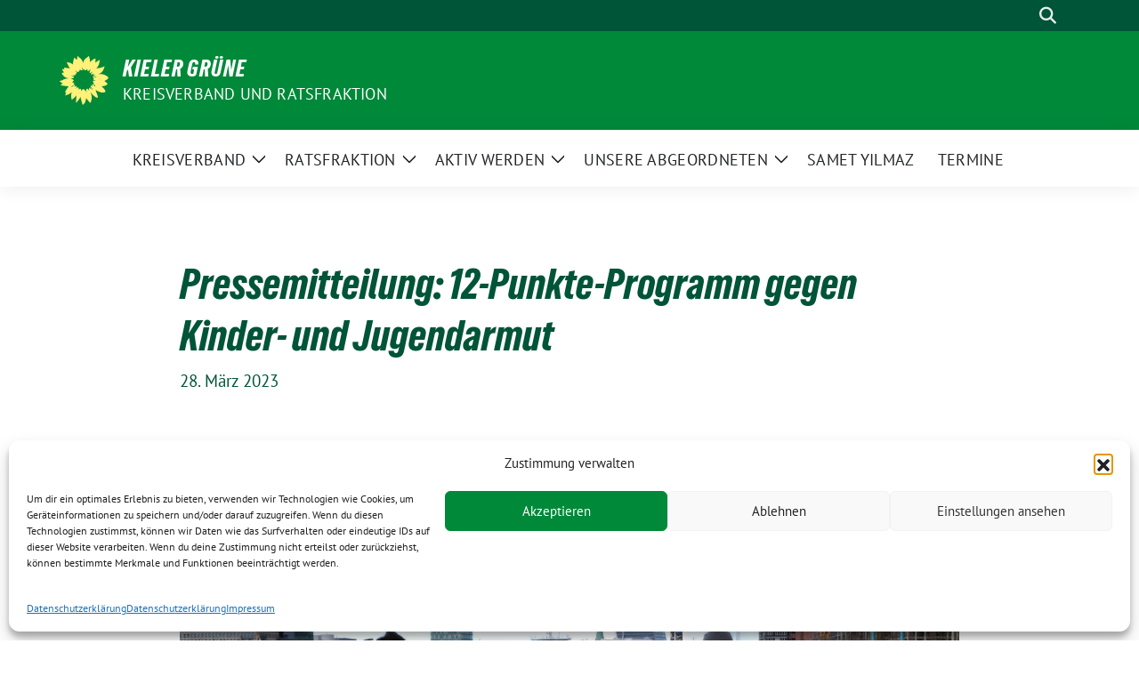

--- FILE ---
content_type: text/html; charset=UTF-8
request_url: https://gruene-kiel.de/2023/03/28/pressemitteilung-12-punkte-programm-gegen-kinder-und-jugendarmut/
body_size: 20073
content:
<!doctype html>
<html lang="de" class="theme--default">

<head>
	<meta charset="UTF-8">
	<meta name="viewport" content="width=device-width, initial-scale=1">
	<link rel="profile" href="https://gmpg.org/xfn/11">
	
<!-- Facebook Meta Tags -->
<meta property="og:url" content="https://gruene-kiel.de/2023/03/28/pressemitteilung-12-punkte-programm-gegen-kinder-und-jugendarmut/">
<meta property="og:type" content="website">
<meta property="og:title" content="Pressemitteilung: 12-Punkte-Programm gegen Kinder- und Jugendarmut">
<meta property="og:description" content="von Katharina Rathjen, Christian Osbar und Philipp Walter In den Unterlagen zum nächsten Jugendhilfeausschuss Anfang April findet sich auch eine geschäftliche Mitteilung der Stadtverwaltung, in der alle aktuellen Maßnahmen gegen [&hellip;]">
<meta property="og:image" content="https://gruene-kiel.de/wp-content/uploads/2023/03/Gruene-Kiel-12-Punkte-Plan-400x267.jpeg">

<!-- Twitter Meta Tags -->
<meta name="twitter:card" content="summary_large_image">
<meta property="twitter:domain" content="https://gruene-kiel.de">
<meta property="twitter:url" content="https://gruene-kiel.de/2023/03/28/pressemitteilung-12-punkte-programm-gegen-kinder-und-jugendarmut/">
<meta name="twitter:title" content="Pressemitteilung: 12-Punkte-Programm gegen Kinder- und Jugendarmut">
<meta name="twitter:description" content="von Katharina Rathjen, Christian Osbar und Philipp Walter In den Unterlagen zum nächsten Jugendhilfeausschuss Anfang April findet sich auch eine geschäftliche Mitteilung der Stadtverwaltung, in der alle aktuellen Maßnahmen gegen [&hellip;]">
<meta name="twitter:image" content="https://gruene-kiel.de/wp-content/uploads/2023/03/Gruene-Kiel-12-Punkte-Plan-400x267.jpeg">

	<title>Pressemitteilung: 12-Punkte-Programm gegen Kinder- und Jugendarmut &#8211; Kieler Grüne</title>
<meta name='robots' content='max-image-preview:large' />
<link rel="alternate" type="application/rss+xml" title="Kieler Grüne &raquo; Feed" href="https://gruene-kiel.de/feed/" />
<link rel="alternate" type="application/rss+xml" title="Kieler Grüne &raquo; Kommentar-Feed" href="https://gruene-kiel.de/comments/feed/" />
<link rel="alternate" title="oEmbed (JSON)" type="application/json+oembed" href="https://gruene-kiel.de/wp-json/oembed/1.0/embed?url=https%3A%2F%2Fgruene-kiel.de%2F2023%2F03%2F28%2Fpressemitteilung-12-punkte-programm-gegen-kinder-und-jugendarmut%2F" />
<link rel="alternate" title="oEmbed (XML)" type="text/xml+oembed" href="https://gruene-kiel.de/wp-json/oembed/1.0/embed?url=https%3A%2F%2Fgruene-kiel.de%2F2023%2F03%2F28%2Fpressemitteilung-12-punkte-programm-gegen-kinder-und-jugendarmut%2F&#038;format=xml" />
<style id='wp-img-auto-sizes-contain-inline-css'>
img:is([sizes=auto i],[sizes^="auto," i]){contain-intrinsic-size:3000px 1500px}
/*# sourceURL=wp-img-auto-sizes-contain-inline-css */
</style>
<style id='wp-block-paragraph-inline-css'>
.is-small-text{font-size:.875em}.is-regular-text{font-size:1em}.is-large-text{font-size:2.25em}.is-larger-text{font-size:3em}.has-drop-cap:not(:focus):first-letter{float:left;font-size:8.4em;font-style:normal;font-weight:100;line-height:.68;margin:.05em .1em 0 0;text-transform:uppercase}body.rtl .has-drop-cap:not(:focus):first-letter{float:none;margin-left:.1em}p.has-drop-cap.has-background{overflow:hidden}:root :where(p.has-background){padding:1.25em 2.375em}:where(p.has-text-color:not(.has-link-color)) a{color:inherit}p.has-text-align-left[style*="writing-mode:vertical-lr"],p.has-text-align-right[style*="writing-mode:vertical-rl"]{rotate:180deg}
/*# sourceURL=https://gruene-kiel.de/wp-includes/blocks/paragraph/style.min.css */
</style>
<style id='wp-emoji-styles-inline-css'>

	img.wp-smiley, img.emoji {
		display: inline !important;
		border: none !important;
		box-shadow: none !important;
		height: 1em !important;
		width: 1em !important;
		margin: 0 0.07em !important;
		vertical-align: -0.1em !important;
		background: none !important;
		padding: 0 !important;
	}
/*# sourceURL=wp-emoji-styles-inline-css */
</style>
<style id='wp-block-library-inline-css'>
:root{--wp-block-synced-color:#7a00df;--wp-block-synced-color--rgb:122,0,223;--wp-bound-block-color:var(--wp-block-synced-color);--wp-editor-canvas-background:#ddd;--wp-admin-theme-color:#007cba;--wp-admin-theme-color--rgb:0,124,186;--wp-admin-theme-color-darker-10:#006ba1;--wp-admin-theme-color-darker-10--rgb:0,107,160.5;--wp-admin-theme-color-darker-20:#005a87;--wp-admin-theme-color-darker-20--rgb:0,90,135;--wp-admin-border-width-focus:2px}@media (min-resolution:192dpi){:root{--wp-admin-border-width-focus:1.5px}}.wp-element-button{cursor:pointer}:root .has-very-light-gray-background-color{background-color:#eee}:root .has-very-dark-gray-background-color{background-color:#313131}:root .has-very-light-gray-color{color:#eee}:root .has-very-dark-gray-color{color:#313131}:root .has-vivid-green-cyan-to-vivid-cyan-blue-gradient-background{background:linear-gradient(135deg,#00d084,#0693e3)}:root .has-purple-crush-gradient-background{background:linear-gradient(135deg,#34e2e4,#4721fb 50%,#ab1dfe)}:root .has-hazy-dawn-gradient-background{background:linear-gradient(135deg,#faaca8,#dad0ec)}:root .has-subdued-olive-gradient-background{background:linear-gradient(135deg,#fafae1,#67a671)}:root .has-atomic-cream-gradient-background{background:linear-gradient(135deg,#fdd79a,#004a59)}:root .has-nightshade-gradient-background{background:linear-gradient(135deg,#330968,#31cdcf)}:root .has-midnight-gradient-background{background:linear-gradient(135deg,#020381,#2874fc)}:root{--wp--preset--font-size--normal:16px;--wp--preset--font-size--huge:42px}.has-regular-font-size{font-size:1em}.has-larger-font-size{font-size:2.625em}.has-normal-font-size{font-size:var(--wp--preset--font-size--normal)}.has-huge-font-size{font-size:var(--wp--preset--font-size--huge)}.has-text-align-center{text-align:center}.has-text-align-left{text-align:left}.has-text-align-right{text-align:right}.has-fit-text{white-space:nowrap!important}#end-resizable-editor-section{display:none}.aligncenter{clear:both}.items-justified-left{justify-content:flex-start}.items-justified-center{justify-content:center}.items-justified-right{justify-content:flex-end}.items-justified-space-between{justify-content:space-between}.screen-reader-text{border:0;clip-path:inset(50%);height:1px;margin:-1px;overflow:hidden;padding:0;position:absolute;width:1px;word-wrap:normal!important}.screen-reader-text:focus{background-color:#ddd;clip-path:none;color:#444;display:block;font-size:1em;height:auto;left:5px;line-height:normal;padding:15px 23px 14px;text-decoration:none;top:5px;width:auto;z-index:100000}html :where(.has-border-color){border-style:solid}html :where([style*=border-top-color]){border-top-style:solid}html :where([style*=border-right-color]){border-right-style:solid}html :where([style*=border-bottom-color]){border-bottom-style:solid}html :where([style*=border-left-color]){border-left-style:solid}html :where([style*=border-width]){border-style:solid}html :where([style*=border-top-width]){border-top-style:solid}html :where([style*=border-right-width]){border-right-style:solid}html :where([style*=border-bottom-width]){border-bottom-style:solid}html :where([style*=border-left-width]){border-left-style:solid}html :where(img[class*=wp-image-]){height:auto;max-width:100%}:where(figure){margin:0 0 1em}html :where(.is-position-sticky){--wp-admin--admin-bar--position-offset:var(--wp-admin--admin-bar--height,0px)}@media screen and (max-width:600px){html :where(.is-position-sticky){--wp-admin--admin-bar--position-offset:0px}}

/*# sourceURL=wp-block-library-inline-css */
</style><style id='global-styles-inline-css'>
:root{--wp--preset--aspect-ratio--square: 1;--wp--preset--aspect-ratio--4-3: 4/3;--wp--preset--aspect-ratio--3-4: 3/4;--wp--preset--aspect-ratio--3-2: 3/2;--wp--preset--aspect-ratio--2-3: 2/3;--wp--preset--aspect-ratio--16-9: 16/9;--wp--preset--aspect-ratio--9-16: 9/16;--wp--preset--color--black: #000000;--wp--preset--color--cyan-bluish-gray: #abb8c3;--wp--preset--color--white: #ffffff;--wp--preset--color--pale-pink: #f78da7;--wp--preset--color--vivid-red: #cf2e2e;--wp--preset--color--luminous-vivid-orange: #ff6900;--wp--preset--color--luminous-vivid-amber: #fcb900;--wp--preset--color--light-green-cyan: #7bdcb5;--wp--preset--color--vivid-green-cyan: #00d084;--wp--preset--color--pale-cyan-blue: #8ed1fc;--wp--preset--color--vivid-cyan-blue: #0693e3;--wp--preset--color--vivid-purple: #9b51e0;--wp--preset--color--himmel: #0BA1DD;--wp--preset--color--tanne: #005437;--wp--preset--color--klee: #008939;--wp--preset--color--klee-700: #006E2E;--wp--preset--color--grashalm: #8ABD24;--wp--preset--color--sonne: #FFF17A;--wp--preset--color--sand: #F5F1E9;--wp--preset--color--gray: #EFF2ED;--wp--preset--gradient--vivid-cyan-blue-to-vivid-purple: linear-gradient(135deg,rgb(6,147,227) 0%,rgb(155,81,224) 100%);--wp--preset--gradient--light-green-cyan-to-vivid-green-cyan: linear-gradient(135deg,rgb(122,220,180) 0%,rgb(0,208,130) 100%);--wp--preset--gradient--luminous-vivid-amber-to-luminous-vivid-orange: linear-gradient(135deg,rgb(252,185,0) 0%,rgb(255,105,0) 100%);--wp--preset--gradient--luminous-vivid-orange-to-vivid-red: linear-gradient(135deg,rgb(255,105,0) 0%,rgb(207,46,46) 100%);--wp--preset--gradient--very-light-gray-to-cyan-bluish-gray: linear-gradient(135deg,rgb(238,238,238) 0%,rgb(169,184,195) 100%);--wp--preset--gradient--cool-to-warm-spectrum: linear-gradient(135deg,rgb(74,234,220) 0%,rgb(151,120,209) 20%,rgb(207,42,186) 40%,rgb(238,44,130) 60%,rgb(251,105,98) 80%,rgb(254,248,76) 100%);--wp--preset--gradient--blush-light-purple: linear-gradient(135deg,rgb(255,206,236) 0%,rgb(152,150,240) 100%);--wp--preset--gradient--blush-bordeaux: linear-gradient(135deg,rgb(254,205,165) 0%,rgb(254,45,45) 50%,rgb(107,0,62) 100%);--wp--preset--gradient--luminous-dusk: linear-gradient(135deg,rgb(255,203,112) 0%,rgb(199,81,192) 50%,rgb(65,88,208) 100%);--wp--preset--gradient--pale-ocean: linear-gradient(135deg,rgb(255,245,203) 0%,rgb(182,227,212) 50%,rgb(51,167,181) 100%);--wp--preset--gradient--electric-grass: linear-gradient(135deg,rgb(202,248,128) 0%,rgb(113,206,126) 100%);--wp--preset--gradient--midnight: linear-gradient(135deg,rgb(2,3,129) 0%,rgb(40,116,252) 100%);--wp--preset--font-size--small: 13px;--wp--preset--font-size--medium: clamp(14px, 0.875rem + ((1vw - 3.2px) * 0.682), 20px);--wp--preset--font-size--large: clamp(22.041px, 1.378rem + ((1vw - 3.2px) * 1.586), 36px);--wp--preset--font-size--x-large: clamp(25.014px, 1.563rem + ((1vw - 3.2px) * 1.93), 42px);--wp--preset--font-family--pt-sans: "PT Sans", sans-serif;--wp--preset--font-family--gruenetypeneue: "GruenType Neue", sans-serif;--wp--preset--spacing--20: 0.44rem;--wp--preset--spacing--30: 0.67rem;--wp--preset--spacing--40: 1rem;--wp--preset--spacing--50: 1.5rem;--wp--preset--spacing--60: 2.25rem;--wp--preset--spacing--70: 3.38rem;--wp--preset--spacing--80: 5.06rem;--wp--preset--shadow--natural: 6px 6px 9px rgba(0, 0, 0, 0.2);--wp--preset--shadow--deep: 12px 12px 50px rgba(0, 0, 0, 0.4);--wp--preset--shadow--sharp: 6px 6px 0px rgba(0, 0, 0, 0.2);--wp--preset--shadow--outlined: 6px 6px 0px -3px rgb(255, 255, 255), 6px 6px rgb(0, 0, 0);--wp--preset--shadow--crisp: 6px 6px 0px rgb(0, 0, 0);}:root { --wp--style--global--content-size: 900px;--wp--style--global--wide-size: 1200px; }:where(body) { margin: 0; }.wp-site-blocks > .alignleft { float: left; margin-right: 2em; }.wp-site-blocks > .alignright { float: right; margin-left: 2em; }.wp-site-blocks > .aligncenter { justify-content: center; margin-left: auto; margin-right: auto; }:where(.is-layout-flex){gap: 0.5em;}:where(.is-layout-grid){gap: 0.5em;}.is-layout-flow > .alignleft{float: left;margin-inline-start: 0;margin-inline-end: 2em;}.is-layout-flow > .alignright{float: right;margin-inline-start: 2em;margin-inline-end: 0;}.is-layout-flow > .aligncenter{margin-left: auto !important;margin-right: auto !important;}.is-layout-constrained > .alignleft{float: left;margin-inline-start: 0;margin-inline-end: 2em;}.is-layout-constrained > .alignright{float: right;margin-inline-start: 2em;margin-inline-end: 0;}.is-layout-constrained > .aligncenter{margin-left: auto !important;margin-right: auto !important;}.is-layout-constrained > :where(:not(.alignleft):not(.alignright):not(.alignfull)){max-width: var(--wp--style--global--content-size);margin-left: auto !important;margin-right: auto !important;}.is-layout-constrained > .alignwide{max-width: var(--wp--style--global--wide-size);}body .is-layout-flex{display: flex;}.is-layout-flex{flex-wrap: wrap;align-items: center;}.is-layout-flex > :is(*, div){margin: 0;}body .is-layout-grid{display: grid;}.is-layout-grid > :is(*, div){margin: 0;}body{font-family: var(--wp--preset--font-family--pt-sans);font-weight: 400;padding-top: 0px;padding-right: 0px;padding-bottom: 0px;padding-left: 0px;}a:where(:not(.wp-element-button)){text-decoration: underline;}h1{color: var(--wp--preset--color--tanne);font-family: var(--wp--preset--font-family--gruenetypeneue);font-weight: 400;}h2{font-family: var(--wp--preset--font-family--gruenetypeneue);font-weight: 400;}:root :where(.wp-element-button, .wp-block-button__link){background-color: #32373c;border-width: 0;color: #fff;font-family: inherit;font-size: inherit;font-style: inherit;font-weight: inherit;letter-spacing: inherit;line-height: inherit;padding-top: calc(0.667em + 2px);padding-right: calc(1.333em + 2px);padding-bottom: calc(0.667em + 2px);padding-left: calc(1.333em + 2px);text-decoration: none;text-transform: inherit;}.has-black-color{color: var(--wp--preset--color--black) !important;}.has-cyan-bluish-gray-color{color: var(--wp--preset--color--cyan-bluish-gray) !important;}.has-white-color{color: var(--wp--preset--color--white) !important;}.has-pale-pink-color{color: var(--wp--preset--color--pale-pink) !important;}.has-vivid-red-color{color: var(--wp--preset--color--vivid-red) !important;}.has-luminous-vivid-orange-color{color: var(--wp--preset--color--luminous-vivid-orange) !important;}.has-luminous-vivid-amber-color{color: var(--wp--preset--color--luminous-vivid-amber) !important;}.has-light-green-cyan-color{color: var(--wp--preset--color--light-green-cyan) !important;}.has-vivid-green-cyan-color{color: var(--wp--preset--color--vivid-green-cyan) !important;}.has-pale-cyan-blue-color{color: var(--wp--preset--color--pale-cyan-blue) !important;}.has-vivid-cyan-blue-color{color: var(--wp--preset--color--vivid-cyan-blue) !important;}.has-vivid-purple-color{color: var(--wp--preset--color--vivid-purple) !important;}.has-himmel-color{color: var(--wp--preset--color--himmel) !important;}.has-tanne-color{color: var(--wp--preset--color--tanne) !important;}.has-klee-color{color: var(--wp--preset--color--klee) !important;}.has-klee-700-color{color: var(--wp--preset--color--klee-700) !important;}.has-grashalm-color{color: var(--wp--preset--color--grashalm) !important;}.has-sonne-color{color: var(--wp--preset--color--sonne) !important;}.has-sand-color{color: var(--wp--preset--color--sand) !important;}.has-gray-color{color: var(--wp--preset--color--gray) !important;}.has-black-background-color{background-color: var(--wp--preset--color--black) !important;}.has-cyan-bluish-gray-background-color{background-color: var(--wp--preset--color--cyan-bluish-gray) !important;}.has-white-background-color{background-color: var(--wp--preset--color--white) !important;}.has-pale-pink-background-color{background-color: var(--wp--preset--color--pale-pink) !important;}.has-vivid-red-background-color{background-color: var(--wp--preset--color--vivid-red) !important;}.has-luminous-vivid-orange-background-color{background-color: var(--wp--preset--color--luminous-vivid-orange) !important;}.has-luminous-vivid-amber-background-color{background-color: var(--wp--preset--color--luminous-vivid-amber) !important;}.has-light-green-cyan-background-color{background-color: var(--wp--preset--color--light-green-cyan) !important;}.has-vivid-green-cyan-background-color{background-color: var(--wp--preset--color--vivid-green-cyan) !important;}.has-pale-cyan-blue-background-color{background-color: var(--wp--preset--color--pale-cyan-blue) !important;}.has-vivid-cyan-blue-background-color{background-color: var(--wp--preset--color--vivid-cyan-blue) !important;}.has-vivid-purple-background-color{background-color: var(--wp--preset--color--vivid-purple) !important;}.has-himmel-background-color{background-color: var(--wp--preset--color--himmel) !important;}.has-tanne-background-color{background-color: var(--wp--preset--color--tanne) !important;}.has-klee-background-color{background-color: var(--wp--preset--color--klee) !important;}.has-klee-700-background-color{background-color: var(--wp--preset--color--klee-700) !important;}.has-grashalm-background-color{background-color: var(--wp--preset--color--grashalm) !important;}.has-sonne-background-color{background-color: var(--wp--preset--color--sonne) !important;}.has-sand-background-color{background-color: var(--wp--preset--color--sand) !important;}.has-gray-background-color{background-color: var(--wp--preset--color--gray) !important;}.has-black-border-color{border-color: var(--wp--preset--color--black) !important;}.has-cyan-bluish-gray-border-color{border-color: var(--wp--preset--color--cyan-bluish-gray) !important;}.has-white-border-color{border-color: var(--wp--preset--color--white) !important;}.has-pale-pink-border-color{border-color: var(--wp--preset--color--pale-pink) !important;}.has-vivid-red-border-color{border-color: var(--wp--preset--color--vivid-red) !important;}.has-luminous-vivid-orange-border-color{border-color: var(--wp--preset--color--luminous-vivid-orange) !important;}.has-luminous-vivid-amber-border-color{border-color: var(--wp--preset--color--luminous-vivid-amber) !important;}.has-light-green-cyan-border-color{border-color: var(--wp--preset--color--light-green-cyan) !important;}.has-vivid-green-cyan-border-color{border-color: var(--wp--preset--color--vivid-green-cyan) !important;}.has-pale-cyan-blue-border-color{border-color: var(--wp--preset--color--pale-cyan-blue) !important;}.has-vivid-cyan-blue-border-color{border-color: var(--wp--preset--color--vivid-cyan-blue) !important;}.has-vivid-purple-border-color{border-color: var(--wp--preset--color--vivid-purple) !important;}.has-himmel-border-color{border-color: var(--wp--preset--color--himmel) !important;}.has-tanne-border-color{border-color: var(--wp--preset--color--tanne) !important;}.has-klee-border-color{border-color: var(--wp--preset--color--klee) !important;}.has-klee-700-border-color{border-color: var(--wp--preset--color--klee-700) !important;}.has-grashalm-border-color{border-color: var(--wp--preset--color--grashalm) !important;}.has-sonne-border-color{border-color: var(--wp--preset--color--sonne) !important;}.has-sand-border-color{border-color: var(--wp--preset--color--sand) !important;}.has-gray-border-color{border-color: var(--wp--preset--color--gray) !important;}.has-vivid-cyan-blue-to-vivid-purple-gradient-background{background: var(--wp--preset--gradient--vivid-cyan-blue-to-vivid-purple) !important;}.has-light-green-cyan-to-vivid-green-cyan-gradient-background{background: var(--wp--preset--gradient--light-green-cyan-to-vivid-green-cyan) !important;}.has-luminous-vivid-amber-to-luminous-vivid-orange-gradient-background{background: var(--wp--preset--gradient--luminous-vivid-amber-to-luminous-vivid-orange) !important;}.has-luminous-vivid-orange-to-vivid-red-gradient-background{background: var(--wp--preset--gradient--luminous-vivid-orange-to-vivid-red) !important;}.has-very-light-gray-to-cyan-bluish-gray-gradient-background{background: var(--wp--preset--gradient--very-light-gray-to-cyan-bluish-gray) !important;}.has-cool-to-warm-spectrum-gradient-background{background: var(--wp--preset--gradient--cool-to-warm-spectrum) !important;}.has-blush-light-purple-gradient-background{background: var(--wp--preset--gradient--blush-light-purple) !important;}.has-blush-bordeaux-gradient-background{background: var(--wp--preset--gradient--blush-bordeaux) !important;}.has-luminous-dusk-gradient-background{background: var(--wp--preset--gradient--luminous-dusk) !important;}.has-pale-ocean-gradient-background{background: var(--wp--preset--gradient--pale-ocean) !important;}.has-electric-grass-gradient-background{background: var(--wp--preset--gradient--electric-grass) !important;}.has-midnight-gradient-background{background: var(--wp--preset--gradient--midnight) !important;}.has-small-font-size{font-size: var(--wp--preset--font-size--small) !important;}.has-medium-font-size{font-size: var(--wp--preset--font-size--medium) !important;}.has-large-font-size{font-size: var(--wp--preset--font-size--large) !important;}.has-x-large-font-size{font-size: var(--wp--preset--font-size--x-large) !important;}.has-pt-sans-font-family{font-family: var(--wp--preset--font-family--pt-sans) !important;}.has-gruenetypeneue-font-family{font-family: var(--wp--preset--font-family--gruenetypeneue) !important;}
/*# sourceURL=global-styles-inline-css */
</style>

<link rel='stylesheet' id='contact-form-7-css' href='https://gruene-kiel.de/wp-content/plugins/contact-form-7/includes/css/styles.css?ver=6.1.4' media='all' />
<link rel='stylesheet' id='encyclopedia-css' href='https://gruene-kiel.de/wp-content/plugins/encyclopedia-pro/assets/css/encyclopedia.css?ver=6.9' media='all' />
<link rel='stylesheet' id='encyclopedia-tooltips-css' href='https://gruene-kiel.de/wp-content/plugins/encyclopedia-pro/assets/css/tooltips.css?ver=6.9' media='all' />
<link rel='stylesheet' id='events-manager-css' href='https://gruene-kiel.de/wp-content/plugins/events-manager/includes/css/events-manager.min.css?ver=7.2.3.1' media='all' />
<style id='events-manager-inline-css'>
body .em { --font-family : inherit; --font-weight : inherit; --font-size : 1em; --line-height : inherit; }
/*# sourceURL=events-manager-inline-css */
</style>
<link rel='stylesheet' id='cmplz-general-css' href='https://gruene-kiel.de/wp-content/plugins/complianz-gdpr/assets/css/cookieblocker.min.css?ver=1765933505' media='all' />
<link rel='stylesheet' id='sunflower-style-css' href='https://gruene-kiel.de/wp-content/themes/sunflower/style.css?ver=2.2.14' media='all' />
<link rel='stylesheet' id='child-style-css' href='https://gruene-kiel.de/wp-content/themes/sunflower-verdigado-multisite/style.css?ver=1.1.0' media='all' />
<link rel='stylesheet' id='lightbox-css' href='https://gruene-kiel.de/wp-content/themes/sunflower/assets/vndr/lightbox2/dist/css/lightbox.min.css?ver=4.3.0' media='all' />
<script src="https://gruene-kiel.de/wp-includes/js/jquery/jquery.min.js?ver=3.7.1" id="jquery-core-js"></script>
<script src="https://gruene-kiel.de/wp-includes/js/jquery/jquery-migrate.min.js?ver=3.4.1" id="jquery-migrate-js"></script>
<script src="https://gruene-kiel.de/wp-includes/js/jquery/ui/core.min.js?ver=1.13.3" id="jquery-ui-core-js"></script>
<script src="https://gruene-kiel.de/wp-includes/js/jquery/ui/mouse.min.js?ver=1.13.3" id="jquery-ui-mouse-js"></script>
<script src="https://gruene-kiel.de/wp-includes/js/jquery/ui/sortable.min.js?ver=1.13.3" id="jquery-ui-sortable-js"></script>
<script src="https://gruene-kiel.de/wp-includes/js/jquery/ui/datepicker.min.js?ver=1.13.3" id="jquery-ui-datepicker-js"></script>
<script id="jquery-ui-datepicker-js-after">
jQuery(function(jQuery){jQuery.datepicker.setDefaults({"closeText":"Schlie\u00dfen","currentText":"Heute","monthNames":["Januar","Februar","M\u00e4rz","April","Mai","Juni","Juli","August","September","Oktober","November","Dezember"],"monthNamesShort":["Jan.","Feb.","M\u00e4rz","Apr.","Mai","Juni","Juli","Aug.","Sep.","Okt.","Nov.","Dez."],"nextText":"Weiter","prevText":"Zur\u00fcck","dayNames":["Sonntag","Montag","Dienstag","Mittwoch","Donnerstag","Freitag","Samstag"],"dayNamesShort":["So.","Mo.","Di.","Mi.","Do.","Fr.","Sa."],"dayNamesMin":["S","M","D","M","D","F","S"],"dateFormat":"d. MM yy","firstDay":1,"isRTL":false});});
//# sourceURL=jquery-ui-datepicker-js-after
</script>
<script src="https://gruene-kiel.de/wp-includes/js/jquery/ui/resizable.min.js?ver=1.13.3" id="jquery-ui-resizable-js"></script>
<script src="https://gruene-kiel.de/wp-includes/js/jquery/ui/draggable.min.js?ver=1.13.3" id="jquery-ui-draggable-js"></script>
<script src="https://gruene-kiel.de/wp-includes/js/jquery/ui/controlgroup.min.js?ver=1.13.3" id="jquery-ui-controlgroup-js"></script>
<script src="https://gruene-kiel.de/wp-includes/js/jquery/ui/checkboxradio.min.js?ver=1.13.3" id="jquery-ui-checkboxradio-js"></script>
<script src="https://gruene-kiel.de/wp-includes/js/jquery/ui/button.min.js?ver=1.13.3" id="jquery-ui-button-js"></script>
<script src="https://gruene-kiel.de/wp-includes/js/jquery/ui/dialog.min.js?ver=1.13.3" id="jquery-ui-dialog-js"></script>
<script id="events-manager-js-extra">
var EM = {"ajaxurl":"https://gruene-kiel.de/wp-admin/admin-ajax.php","locationajaxurl":"https://gruene-kiel.de/wp-admin/admin-ajax.php?action=locations_search","firstDay":"1","locale":"de","dateFormat":"yy-mm-dd","ui_css":"https://gruene-kiel.de/wp-content/plugins/events-manager/includes/css/jquery-ui/build.min.css","show24hours":"1","is_ssl":"1","autocomplete_limit":"10","calendar":{"breakpoints":{"small":560,"medium":908,"large":false},"month_format":"M Y"},"phone":"","datepicker":{"format":"d.m.Y","locale":"de"},"search":{"breakpoints":{"small":650,"medium":850,"full":false}},"url":"https://gruene-kiel.de/wp-content/plugins/events-manager","assets":{"input.em-uploader":{"js":{"em-uploader":{"url":"https://gruene-kiel.de/wp-content/plugins/events-manager/includes/js/em-uploader.js?v=7.2.3.1","event":"em_uploader_ready"}}},".em-event-editor":{"js":{"event-editor":{"url":"https://gruene-kiel.de/wp-content/plugins/events-manager/includes/js/events-manager-event-editor.js?v=7.2.3.1","event":"em_event_editor_ready"}},"css":{"event-editor":"https://gruene-kiel.de/wp-content/plugins/events-manager/includes/css/events-manager-event-editor.min.css?v=7.2.3.1"}},".em-recurrence-sets, .em-timezone":{"js":{"luxon":{"url":"luxon/luxon.js?v=7.2.3.1","event":"em_luxon_ready"}}},".em-booking-form, #em-booking-form, .em-booking-recurring, .em-event-booking-form":{"js":{"em-bookings":{"url":"https://gruene-kiel.de/wp-content/plugins/events-manager/includes/js/bookingsform.js?v=7.2.3.1","event":"em_booking_form_js_loaded"}}},"#em-opt-archetypes":{"js":{"archetypes":"https://gruene-kiel.de/wp-content/plugins/events-manager/includes/js/admin-archetype-editor.js?v=7.2.3.1","archetypes_ms":"https://gruene-kiel.de/wp-content/plugins/events-manager/includes/js/admin-archetypes.js?v=7.2.3.1","qs":"qs/qs.js?v=7.2.3.1"}}},"cached":"","bookingInProgress":"Bitte warte, w\u00e4hrend die Buchung abgeschickt wird.","tickets_save":"Ticket speichern","bookingajaxurl":"https://gruene-kiel.de/wp-admin/admin-ajax.php","bookings_export_save":"Buchungen exportieren","bookings_settings_save":"Einstellungen speichern","booking_delete":"Bist du dir sicher, dass du es l\u00f6schen m\u00f6chtest?","booking_offset":"30","bookings":{"submit_button":{"text":{"default":"Buchung abschicken","free":"Buchung abschicken","payment":"Buchung abschicken","processing":"Processing ..."}},"update_listener":""},"bb_full":"Ausverkauft","bb_book":"Jetzt buchen","bb_booking":"Buche ...","bb_booked":"Buchung Abgesendet","bb_error":"Buchung Fehler. Nochmal versuchen?","bb_cancel":"Abbrechen","bb_canceling":"Stornieren ...","bb_cancelled":"Abgesagt","bb_cancel_error":"Stornierung Fehler. Nochmal versuchen?","txt_search":"Suche","txt_searching":"Suche...","txt_loading":"Wird geladen\u00a0\u2026"};
//# sourceURL=events-manager-js-extra
</script>
<script src="https://gruene-kiel.de/wp-content/plugins/events-manager/includes/js/events-manager.js?ver=7.2.3.1" id="events-manager-js"></script>
<script src="https://gruene-kiel.de/wp-content/plugins/events-manager/includes/external/flatpickr/l10n/de.js?ver=7.2.3.1" id="em-flatpickr-localization-js"></script>
<link rel="https://api.w.org/" href="https://gruene-kiel.de/wp-json/" /><link rel="alternate" title="JSON" type="application/json" href="https://gruene-kiel.de/wp-json/wp/v2/posts/6858" /><link rel="EditURI" type="application/rsd+xml" title="RSD" href="https://gruene-kiel.de/xmlrpc.php?rsd" />
<link rel="canonical" href="https://gruene-kiel.de/2023/03/28/pressemitteilung-12-punkte-programm-gegen-kinder-und-jugendarmut/" />
<link rel='shortlink' href='https://gruene-kiel.de/?p=6858' />
			<style>.cmplz-hidden {
					display: none !important;
				}</style><style class='wp-fonts-local'>
@font-face{font-family:"PT Sans";font-style:normal;font-weight:400;font-display:fallback;src:url('https://gruene-kiel.de/wp-content/themes/sunflower/assets/fonts/pt-sans-v17-latin_latin-ext-regular.woff2') format('woff2'), url('https://gruene-kiel.de/wp-content/themes/sunflower/assets/fonts/pt-sans-v17-latin_latin-ext-regular.ttf') format('truetype');font-stretch:normal;}
@font-face{font-family:"PT Sans";font-style:italic;font-weight:400;font-display:fallback;src:url('https://gruene-kiel.de/wp-content/themes/sunflower/assets/fonts/pt-sans-v17-latin_latin-ext-italic.woff2') format('woff2'), url('https://gruene-kiel.de/wp-content/themes/sunflower/assets/fonts/pt-sans-v17-latin_latin-ext-italic.ttf') format('truetype');font-stretch:normal;}
@font-face{font-family:"PT Sans";font-style:normal;font-weight:700;font-display:fallback;src:url('https://gruene-kiel.de/wp-content/themes/sunflower/assets/fonts/pt-sans-v17-latin_latin-ext-700.woff2') format('woff2'), url('https://gruene-kiel.de/wp-content/themes/sunflower/assets/fonts/pt-sans-v17-latin_latin-ext-700.ttf') format('truetype');font-stretch:normal;}
@font-face{font-family:"PT Sans";font-style:italic;font-weight:700;font-display:fallback;src:url('https://gruene-kiel.de/wp-content/themes/sunflower/assets/fonts/pt-sans-v17-latin_latin-ext-700italic.woff2') format('woff2'), url('https://gruene-kiel.de/wp-content/themes/sunflower/assets/fonts/pt-sans-v17-latin_latin-ext-700italic.ttf') format('truetype');font-stretch:normal;}
@font-face{font-family:"GruenType Neue";font-style:normal;font-weight:400;font-display:block;src:url('https://gruene-kiel.de/wp-content/themes/sunflower/assets/fonts/GrueneTypeNeue-Regular.woff2') format('woff2'), url('https://gruene-kiel.de/wp-content/themes/sunflower/assets/fonts/GrueneTypeNeue-Regular.woff') format('woff');font-stretch:normal;}
</style>
<link rel="icon" href="https://gruene-kiel.de/wp-content/themes/sunflower/assets/img/favicon.ico" sizes="32x32" />
<link rel="icon" href="https://gruene-kiel.de/wp-content/themes/sunflower/assets/img/sunflower-192.png" sizes="192x192" />
<link rel="apple-touch-icon" href="https://gruene-kiel.de/wp-content/themes/sunflower/assets/img/sunflower-180.png" />
<meta name="msapplication-TileImage" content="https://gruene-kiel.de/wp-content/themes/sunflower/assets/img/sunflower-270.png" />
		<style id="wp-custom-css">
			#mainmenu .current-menu-ancestor {
	background-color: #008939;
  border-radius: 5px;
}

#mainmenu .current-menu-ancestor #menu-item-dropdown-64 {
	color: white !important;
}

#mainmenu .current-menu-ancestor #menu-item-dropdown-63 {
	color: white !important;
}


.category-ratsfraktion .sunflower-categories {
	display: none;
}		</style>
		</head>

<body data-cmplz=1 class="wp-singular post-template-default single single-post postid-6858 single-format-standard wp-embed-responsive wp-theme-sunflower wp-child-theme-sunflower-verdigado-multisite">
		<div id="page" class="site">
		<a class="skip-link screen-reader-text" href="#primary">Weiter zum Inhalt</a>

		<header id="masthead" class="site-header">

		<nav class="navbar navbar-top d-none d-lg-block navbar-expand-lg navbar-dark p-0 topmenu">
			<div class="container">
				<button class="navbar-toggler" type="button" data-bs-toggle="collapse" data-bs-target="#topmenu-container" aria-controls="topmenu-container" aria-expanded="false" aria-label="Toggle navigation">
					<span class="navbar-toggler-icon"></span>
				</button>
				<div class="collapse navbar-collapse justify-content-between" id="topmenu-container">
					<div class="social-media-profiles d-none d-md-flex"></div>						<div class="d-flex">
														<form class="form-inline my-2 my-md-0 search d-flex" action="https://gruene-kiel.de">
								<label for="topbar-search" class="visually-hidden">Suche</label>
								<input id="topbar-search" class="form-control form-control-sm topbar-search-q" name="s" type="text" placeholder="Suche" aria-label="Suche"
									value=""
								>
								<input type="submit" class="d-none" value="Suche" aria-label="Suche">
							</form>
							<button class="show-search me-3" title="zeige Suche" aria-label="zeige Suche">
								<i class="fas fa-search"></i>
							</button>
						</div>
				</div>
			</div>
		</nav>

		<div class="container-fluid bloginfo bg-primary">
			<div class="container d-flex align-items-center">
				<div class="img-container
				sunflower-logo				">
					<a href="https://gruene-kiel.de" rel="home" aria-current="page" title="Kieler Grüne"><img src="https://gruene-kiel.de/wp-content/themes/sunflower/assets/img/sunflower.svg" class="" alt="Logo"></a>				</div>
				<div>
					<a href="https://gruene-kiel.de" class="d-block h5 text-white bloginfo-name no-link">
						Kieler Grüne					</a>
					<a href="https://gruene-kiel.de" class="d-block text-white mb-0 bloginfo-description no-link">Kreisverband und Ratsfraktion</a>				</div>
			</div>
		</div>

</header><!-- #masthead -->

		<div id="navbar-sticky-detector"></div>
	<nav class="navbar navbar-main navbar-expand-lg navbar-light bg-white">
		<div class="container">
			<a class="navbar-brand" href="https://gruene-kiel.de"><img src="https://gruene-kiel.de/wp-content/themes/sunflower/assets/img/sunflower.svg" class="sunflower-logo" alt="Sonnenblume - Logo" title="Kieler Grüne"></a>			
			

			<button class="navbar-toggler collapsed" type="button" data-bs-toggle="collapse" data-bs-target="#mainmenu-container" aria-controls="mainmenu" aria-expanded="false" aria-label="Toggle navigation">
				<i class="fas fa-times close"></i>
				<i class="fas fa-bars open"></i>
			</button>

			<div class="collapse navbar-collapse" id="mainmenu-container">
				<ul id="mainmenu" class="navbar-nav mr-auto" itemscope itemtype="http://www.schema.org/SiteNavigationElement"><li  id="menu-item-63" class="menu-item menu-item-type-taxonomy menu-item-object-category current-post-ancestor current-menu-parent current-post-parent menu-item-has-children dropdown active menu-item-63 nav-item"><a href="https://gruene-kiel.de/category/kv/" data-toggle="dropdown" aria-expanded="false" class="dropdown-toggle nav-link" id="menu-item-dropdown-63"><span itemprop="name">Kreisverband</span></a>
					<button class="toggle submenu-expand submenu-opener" data-toggle-target="dropdown" data-bs-toggle="dropdown" aria-expanded="false">
						<span class="screen-reader-text">Zeige Untermenü</span>
					</button>
<div class="dropdown-menu dropdown-menu-level-0"><ul aria-labelledby="menu-item-dropdown-63">
	<li  id="menu-item-9717" class="menu-item menu-item-type-post_type menu-item-object-page menu-item-9717 nav-item"><a itemprop="url" href="https://gruene-kiel.de/kreisgeschaeftsstelle/" class="dropdown-item"><span itemprop="name">Kreisgeschäftsstelle</span></a></li>
	<li  id="menu-item-9718" class="menu-item menu-item-type-post_type menu-item-object-page menu-item-9718 nav-item"><a itemprop="url" href="https://gruene-kiel.de/kreisvorstand/" class="dropdown-item"><span itemprop="name">Kreisvorstand</span></a></li>
	<li  id="menu-item-66" class="menu-item menu-item-type-taxonomy menu-item-object-category current-post-ancestor current-menu-parent current-post-parent active menu-item-66 nav-item"><a itemprop="url" href="https://gruene-kiel.de/category/kv/" class="dropdown-item"><span itemprop="name">Aktuelles</span></a></li>
	<li  id="menu-item-65" class="menu-item menu-item-type-taxonomy menu-item-object-category menu-item-65 nav-item"><a itemprop="url" href="https://gruene-kiel.de/category/kv/beschluesse/" class="dropdown-item"><span itemprop="name">Beschlüsse</span></a></li>
	<li  id="menu-item-2730" class="menu-item menu-item-type-post_type menu-item-object-page menu-item-2730 nav-item"><a itemprop="url" href="https://gruene-kiel.de/satzung-und-beitragsordnung/" class="dropdown-item"><span itemprop="name">Satzung, Frauenstatut und Beitragsordnung</span></a></li>
</ul></div>
</li>
<li  id="menu-item-64" class="menu-item menu-item-type-taxonomy menu-item-object-category current-post-ancestor current-menu-parent current-post-parent menu-item-has-children dropdown active menu-item-64 nav-item"><a href="https://gruene-kiel.de/category/ratsfraktion/" data-toggle="dropdown" aria-expanded="false" class="dropdown-toggle nav-link" id="menu-item-dropdown-64"><span itemprop="name">Ratsfraktion</span></a>
					<button class="toggle submenu-expand submenu-opener" data-toggle-target="dropdown" data-bs-toggle="dropdown" aria-expanded="false">
						<span class="screen-reader-text">Zeige Untermenü</span>
					</button>
<div class="dropdown-menu dropdown-menu-level-0"><ul aria-labelledby="menu-item-dropdown-64">
	<li  id="menu-item-318" class="menu-item menu-item-type-post_type menu-item-object-page menu-item-318 nav-item"><a itemprop="url" href="https://gruene-kiel.de/fraktionsmitglieder/" class="dropdown-item"><span itemprop="name">Fraktion</span></a></li>
	<li  id="menu-item-328" class="menu-item menu-item-type-post_type menu-item-object-page menu-item-328 nav-item"><a itemprop="url" href="https://gruene-kiel.de/geschaeftsstelle/" class="dropdown-item"><span itemprop="name">Fraktionsgeschäftsstelle</span></a></li>
	<li  id="menu-item-9186" class="menu-item menu-item-type-taxonomy menu-item-object-category current-post-ancestor current-menu-parent current-post-parent menu-item-has-children dropdown active menu-item-9186 nav-item"><a itemprop="url" href="https://gruene-kiel.de/category/ratsfraktion/aktuelles/" class="dropdown-item"><span itemprop="name">Aktuelles aus der Ratsfraktion</span></a>
	<div class="dropdown-submenu dropdown-menu-level-1"><ul aria-labelledby="menu-item-dropdown-64">
		<li  id="menu-item-334" class="menu-item menu-item-type-taxonomy menu-item-object-category menu-item-334 nav-item"><a itemprop="url" href="https://gruene-kiel.de/category/ratsfraktion/presse/" class="dropdown-item"><span itemprop="name">Presse</span></a></li>
		<li  id="menu-item-1226" class="menu-item menu-item-type-taxonomy menu-item-object-category menu-item-1226 nav-item"><a itemprop="url" href="https://gruene-kiel.de/category/ratsfraktion/antraege/" class="dropdown-item"><span itemprop="name">Anträge</span></a></li>
		<li  id="menu-item-344" class="menu-item menu-item-type-taxonomy menu-item-object-category menu-item-344 nav-item"><a itemprop="url" href="https://gruene-kiel.de/category/ratsfraktion/reden/" class="dropdown-item"><span itemprop="name">Reden</span></a></li>
		<li  id="menu-item-3551" class="menu-item menu-item-type-taxonomy menu-item-object-category menu-item-3551 nav-item"><a itemprop="url" href="https://gruene-kiel.de/category/ratsfraktion/berichte/" class="dropdown-item"><span itemprop="name">Berichte aus den Gremien</span></a></li>
		<li  id="menu-item-3392" class="menu-item menu-item-type-taxonomy menu-item-object-category menu-item-3392 nav-item"><a itemprop="url" href="https://gruene-kiel.de/category/ratsfraktion/mediathek/" class="dropdown-item"><span itemprop="name">Mediathek</span></a></li>
		<li  id="menu-item-7271" class="menu-item menu-item-type-taxonomy menu-item-object-category menu-item-7271 nav-item"><a itemprop="url" href="https://gruene-kiel.de/category/ratsfraktion/gruene-zeitung/" class="dropdown-item"><span itemprop="name">Grüne Zeitung</span></a></li>
	</ul></div>
</li>
	<li  id="menu-item-330" class="menu-item menu-item-type-post_type menu-item-object-page menu-item-330 nav-item"><a itemprop="url" href="https://gruene-kiel.de/ortsbeiraete/" class="dropdown-item"><span itemprop="name">Ortsbeiräte</span></a></li>
	<li  id="menu-item-4462" class="menu-item menu-item-type-post_type menu-item-object-page menu-item-4462 nav-item"><a itemprop="url" href="https://gruene-kiel.de/newsletter/" class="dropdown-item"><span itemprop="name">Newsletter der Ratsfraktion</span></a></li>
	<li  id="menu-item-7687" class="menu-item menu-item-type-custom menu-item-object-custom menu-item-7687 nav-item"><a itemprop="url" href="https://gruene-kiel.de/wp-content/uploads/sites/69/2023/08/Kieler-Kooperationsvereinbarung-Gruene-und-SPD-2023-2028.pdf" class="dropdown-item"><span itemprop="name">Kooperationsvertrag</span></a></li>
	<li  id="menu-item-8059" class="menu-item menu-item-type-post_type menu-item-object-page menu-item-8059 nav-item"><a itemprop="url" href="https://gruene-kiel.de/faq-zur-waermewende/" class="dropdown-item"><span itemprop="name">FAQ zur Wärmewende</span></a></li>
	<li  id="menu-item-9505" class="menu-item menu-item-type-post_type menu-item-object-page menu-item-9505 nav-item"><a itemprop="url" href="https://gruene-kiel.de/fraktionstatut/" class="dropdown-item"><span itemprop="name">Fraktionsstatut</span></a></li>
</ul></div>
</li>
<li  id="menu-item-4575" class="menu-item menu-item-type-post_type menu-item-object-page menu-item-has-children dropdown menu-item-4575 nav-item"><a href="https://gruene-kiel.de/aktiv-werden/" data-toggle="dropdown" aria-expanded="false" class="dropdown-toggle nav-link" id="menu-item-dropdown-4575"><span itemprop="name">Aktiv werden</span></a>
					<button class="toggle submenu-expand submenu-opener" data-toggle-target="dropdown" data-bs-toggle="dropdown" aria-expanded="false">
						<span class="screen-reader-text">Zeige Untermenü</span>
					</button>
<div class="dropdown-menu dropdown-menu-level-0"><ul aria-labelledby="menu-item-dropdown-4575">
	<li  id="menu-item-153" class="menu-item menu-item-type-custom menu-item-object-custom menu-item-153 nav-item"><a itemprop="url" href="https://www.gruene.de/mitglied-werden?site=https://www.gruene.de&#038;from=/ueber-uns/jetzt-mitglied-werden.html&#038;to=/mitglied-werden" class="dropdown-item"><span itemprop="name">Mitglied werden</span></a></li>
	<li  id="menu-item-4537" class="menu-item menu-item-type-post_type menu-item-object-page menu-item-4537 nav-item"><a itemprop="url" href="https://gruene-kiel.de/spenden/" class="dropdown-item"><span itemprop="name">Spenden</span></a></li>
	<li  id="menu-item-152" class="menu-item menu-item-type-post_type menu-item-object-page menu-item-152 nav-item"><a itemprop="url" href="https://gruene-kiel.de/arbeitskreise/" class="dropdown-item"><span itemprop="name">Arbeitskreise (inhaltlich)</span></a></li>
</ul></div>
</li>
<li  id="menu-item-10697" class="menu-item menu-item-type-custom menu-item-object-custom menu-item-has-children dropdown menu-item-10697 nav-item"><a href="https://gruene-kiel.de/unsere-abgeordneten/" data-toggle="dropdown" aria-expanded="false" class="dropdown-toggle nav-link" id="menu-item-dropdown-10697"><span itemprop="name">Unsere Abgeordneten</span></a>
					<button class="toggle submenu-expand submenu-opener" data-toggle-target="dropdown" data-bs-toggle="dropdown" aria-expanded="false">
						<span class="screen-reader-text">Zeige Untermenü</span>
					</button>
<div class="dropdown-menu dropdown-menu-level-0"><ul aria-labelledby="menu-item-dropdown-10697">
	<li  id="menu-item-10698" class="menu-item menu-item-type-custom menu-item-object-custom menu-item-10698 nav-item"><a itemprop="url" href="https://luise-amtsberg.de" class="dropdown-item"><span itemprop="name">Luise Amtsberg, MdB</span></a></li>
	<li  id="menu-item-10699" class="menu-item menu-item-type-custom menu-item-object-custom menu-item-10699 nav-item"><a itemprop="url" href="https://lasse-petersdotter.de" class="dropdown-item"><span itemprop="name">Lasse Petersdotter, MdL</span></a></li>
	<li  id="menu-item-10700" class="menu-item menu-item-type-custom menu-item-object-custom menu-item-10700 nav-item"><a itemprop="url" href="https://nelly-waldeck.de" class="dropdown-item"><span itemprop="name">Nelly Waldeck, MdL</span></a></li>
	<li  id="menu-item-10702" class="menu-item menu-item-type-custom menu-item-object-custom menu-item-10702 nav-item"><a itemprop="url" href="https://jan-kuerschner.de" class="dropdown-item"><span itemprop="name">Jan Kürschner, MdL</span></a></li>
	<li  id="menu-item-10701" class="menu-item menu-item-type-custom menu-item-object-custom menu-item-10701 nav-item"><a itemprop="url" href="https://sh-gruene-fraktion.de/anna-langsch/" class="dropdown-item"><span itemprop="name">Anna Langsch, MdL</span></a></li>
</ul></div>
</li>
<li  id="menu-item-10680" class="menu-item menu-item-type-custom menu-item-object-custom menu-item-10680 nav-item"><a itemprop="url" href="https://samet-yilmaz.de" class="nav-link"><span itemprop="name">Samet Yilmaz</span></a></li>
<li  id="menu-item-7381" class="menu-item menu-item-type-post_type_archive menu-item-object-sunflower_event menu-item-7381 nav-item"><a itemprop="url" href="https://gruene-kiel.de/termine/" class="nav-link"><span itemprop="name">Termine</span></a></li>
</ul>
				<form class="form-inline my-2 mb-2 search d-block d-lg-none" action="https://gruene-kiel.de">
					<input class="form-control form-control-sm topbar-search-q" name="s" type="text" placeholder="Suche" aria-label="Suche"
						value=""
					>
					<input type="submit" class="d-none" value="Suche" aria-label="Suche">

				</form>
			</div>
		</div>
	</nav>
	<div id="content" class="container container-narrow ">
		<div class="row">
			<div class="col-12">
				<main id="primary" class="site-main">

					
<article id="post-6858" class="display-single post-6858 post type-post status-publish format-standard has-post-thumbnail hentry category-aktuelles-kv category-aktuelles category-allgemein category-osbar category-kv category-philipp-walter category-ratsfraktion">
		<header class="entry-header has-post-thumbnail">
		<div class="row position-relative">
			<div class="col-12">
				<h1 class="entry-title">Pressemitteilung: 12-Punkte-Programm gegen Kinder- und Jugendarmut</h1>						<div class="entry-meta mb-3">
						<span class="posted-on"><time class="entry-date published" datetime="2023-03-28T17:45:58+02:00">28. März 2023</time><time class="updated" datetime="2023-03-28T20:52:25+02:00">28. März 2023</time></span>						</div><!-- .entry-meta -->
								</div>
		</div>
	</header><!-- .entry-header -->
		
				<div class="post-thumbnail
						">
				<img width="2560" height="1707" src="https://gruene-kiel.de/wp-content/uploads/2023/03/Gruene-Kiel-12-Punkte-Plan-scaled.jpeg" class="w-100 border-radius wp-post-image" alt="" decoding="async" fetchpriority="high" srcset="https://gruene-kiel.de/wp-content/uploads/2023/03/Gruene-Kiel-12-Punkte-Plan-scaled.jpeg 2560w, https://gruene-kiel.de/wp-content/uploads/2023/03/Gruene-Kiel-12-Punkte-Plan-400x267.jpeg 400w, https://gruene-kiel.de/wp-content/uploads/2023/03/Gruene-Kiel-12-Punkte-Plan-800x533.jpeg 800w, https://gruene-kiel.de/wp-content/uploads/2023/03/Gruene-Kiel-12-Punkte-Plan-768x512.jpeg 768w, https://gruene-kiel.de/wp-content/uploads/2023/03/Gruene-Kiel-12-Punkte-Plan-391x260.jpeg 391w, https://gruene-kiel.de/wp-content/uploads/2023/03/Gruene-Kiel-12-Punkte-Plan-1536x1024.jpeg 1536w, https://gruene-kiel.de/wp-content/uploads/2023/03/Gruene-Kiel-12-Punkte-Plan-2048x1365.jpeg 2048w, https://gruene-kiel.de/wp-content/uploads/2023/03/Gruene-Kiel-12-Punkte-Plan-150x100.jpeg 150w" sizes="(max-width: 2560px) 100vw, 2560px" />						</div><!-- .post-thumbnail -->

		
	<div class="row">
			<div class="order-1 col-md-12">
			<div class="entry-content accordion">
				
<p>von Katharina Rathjen, Christian Osbar und Philipp Walter</p>



<p>In den Unterlagen zum nächsten Jugendhilfeausschuss Anfang April findet sich auch eine geschäftliche Mitteilung der Stadtverwaltung, in der alle aktuellen Maßnahmen gegen Kinder- und Jugendarmut in Kiel dargestellt werden. Fast jedes dritte Kind unter 15 Jahren in Kiel wächst in Armut auf und trotz aller Anstrengungen der letzten Jahre sinkt die Anzahl der armutsgefährdeten Familien nicht. Auf Bundesebene wird an der Einführung einer Kindergrundsicherung gearbeitet.&nbsp;</p>



<p>Die Kieler Grünen haben nun ein 12-Punkte-Programm gegen Kinder- und Jugendarmut in Kiel aufgesetzt, das zeitnah nach der Kommunalwahl im Mai umgesetzt werden soll. Kinder und Jugendliche sollen durch gesellschaftliche und kulturelle Teilhabe sowie Unterstützung in den Schulen Zukunftsperspektiven entwickeln können.&nbsp;</p>



<p>&#8222;Kinderarmut darf in einem reichen Land wie Deutschland nicht existieren. Wir müssen als Gesellschaft dafür sorgen, dass alle Kinder und Jugendlichen gleiche Chancen bekommen und nicht aufgrund ihrer sozialen Herkunft benachteiligt werden. Mit unserem 12-Punkte-Programm setzen wir uns für gezielte Förderung und Unterstützung von armutsgefährdeten Familien und Kindern ein&#8220;, sagt Philipp Walter, Kreissprecher der Grünen in Kiel.</p>



<p>Für die Grünen ist eine kontinuierliche Armutsberichtserstattung die Grundlage für eine Gesamtstrategie und Handlungsempfehlungen. &#8222;Es ist wichtig, dass wir wissen, wo in Kiel die Kinderarmut besonders hoch ist und welche Folgen sie für die betroffenen Kinder und Jugendlichen hat. Nur so können wir gezielt Maßnahmen ergreifen und den betroffenen Familien und Kindern helfen&#8220;, sagt Christian Osbar, Sprecher für Kinder- und Jugendpolitik der grünen Ratsfraktion.</p>



<p>Kulturelle Bildung bietet Kindern und Jugendlichen einen Ausweg aus der Armutsspirale. Hier fordern die Grünen eine zentrale Koordinierungsstelle für kulturelle Bildung, um Kindern und Jugendlichen systematischer als bisher kulturelle Teilhabe zu ermöglichen und damit Bildungschancen zu verbessern. &#8222;Kulturelle Teilhabe ist ein wichtiger Faktor für die Bildung von Kindern und Jugendlichen. Wir wollen sicherstellen, dass auch Kinder aus armutsgefährdeten Familien die gleichen Möglichkeiten haben wie andere Kinder&#8220;, sagt Katharina Rathjen, Mitglied im Jugendhilfeausschuss.</p>



<p><a href="https://gruene-kiel.de/2023/03/28/kinderarmut-in-kiel-gruene-legen-12-punkte-programm-auf/">Das 12-Punkte-Programm</a> wird dazu beitragen, die Kinderarmut in Kiel zu bekämpfen und Chancengleichheit für alle Kinder und Jugendlichen zu erreichen.</p>
			</div><!-- .entry-content -->

		</div><!-- .col-md-9 -->
			</div>

	<div class="row">
		<footer class="entry-footer mt-4">
						<div class="d-flex mt-2 mb-2">
								<div>
		<span class="cat-links small"><a href="https://gruene-kiel.de/category/kv/aktuelles-kv/" rel="category tag">Aktuelles</a>, <a href="https://gruene-kiel.de/category/ratsfraktion/aktuelles/" rel="category tag">Aktuelles aus der Ratsfraktion</a>, <a href="https://gruene-kiel.de/category/allgemein/" rel="category tag">Allgemein</a>, <a href="https://gruene-kiel.de/category/ratsfraktion/ratsmitglieder/osbar/" rel="category tag">Christian Osbar</a>, <a href="https://gruene-kiel.de/category/kv/" rel="category tag">Kreisverband</a>, <a href="https://gruene-kiel.de/category/kv/philipp-walter/" rel="category tag">Philipp Walter</a>, <a href="https://gruene-kiel.de/category/ratsfraktion/" rel="category tag">Ratsfraktion</a></span>
				</div>
			</div>
				</footer><!-- .entry-footer -->
	</div>

</article><!-- #post-6858 -->

				</main><!-- #main -->
			</div>
		</div>
			<div class="row sunflower-post-navigation mb-3">
				<div class="col-12 col-md-6 mb-2 mb-md-0"><div class=""><a href="https://gruene-kiel.de/2023/03/28/kinderarmut-in-kiel-gruene-legen-12-punkte-programm-auf/" rel="prev"><strong>Kinderarmut in Kiel &#8211; Grüne legen 12-Punkte-Programm auf</strong> <div class="announce">zurück</div></a> </div></div><div class="col-12 col-md-6"><div class=""><a href="https://gruene-kiel.de/2023/04/12/presseerklaerung-zur-weiterentwicklung-des-verkehrslandeplatzes/" rel="next">Presseerklärung zur Weiterentwicklung des Verkehrslandeplatzes <div class="announce">vor</div></a> </div></div>
	</div>


	
</div>
<div class="container-fluid bg-darkgreen p-5">
	<aside id="secondary" class="widget-area container">
		<section id="text-3" class="widget widget_text">			<div class="textwidget"><p><a href="https://gruene-kiel.de/impressum/">Impressum</a></p>
<p><a href="https://gruene-kiel.de/datenschutzerklaerung/">Datenschutz</a></p>
</div>
		</section><section id="archives-2" class="widget widget_archive"><h2 class="widget-title">Archiv</h2>		<label class="screen-reader-text" for="archives-dropdown-2">Archiv</label>
		<select id="archives-dropdown-2" name="archive-dropdown">
			
			<option value="">Monat auswählen</option>
				<option value='https://gruene-kiel.de/2026/01/'> Januar 2026 </option>
	<option value='https://gruene-kiel.de/2025/12/'> Dezember 2025 </option>
	<option value='https://gruene-kiel.de/2025/11/'> November 2025 </option>
	<option value='https://gruene-kiel.de/2025/10/'> Oktober 2025 </option>
	<option value='https://gruene-kiel.de/2025/09/'> September 2025 </option>
	<option value='https://gruene-kiel.de/2025/08/'> August 2025 </option>
	<option value='https://gruene-kiel.de/2025/07/'> Juli 2025 </option>
	<option value='https://gruene-kiel.de/2025/06/'> Juni 2025 </option>
	<option value='https://gruene-kiel.de/2025/05/'> Mai 2025 </option>
	<option value='https://gruene-kiel.de/2025/04/'> April 2025 </option>
	<option value='https://gruene-kiel.de/2025/03/'> März 2025 </option>
	<option value='https://gruene-kiel.de/2025/02/'> Februar 2025 </option>
	<option value='https://gruene-kiel.de/2025/01/'> Januar 2025 </option>
	<option value='https://gruene-kiel.de/2024/12/'> Dezember 2024 </option>
	<option value='https://gruene-kiel.de/2024/11/'> November 2024 </option>
	<option value='https://gruene-kiel.de/2024/10/'> Oktober 2024 </option>
	<option value='https://gruene-kiel.de/2024/09/'> September 2024 </option>
	<option value='https://gruene-kiel.de/2024/08/'> August 2024 </option>
	<option value='https://gruene-kiel.de/2024/07/'> Juli 2024 </option>
	<option value='https://gruene-kiel.de/2024/06/'> Juni 2024 </option>
	<option value='https://gruene-kiel.de/2024/05/'> Mai 2024 </option>
	<option value='https://gruene-kiel.de/2024/04/'> April 2024 </option>
	<option value='https://gruene-kiel.de/2024/03/'> März 2024 </option>
	<option value='https://gruene-kiel.de/2024/02/'> Februar 2024 </option>
	<option value='https://gruene-kiel.de/2024/01/'> Januar 2024 </option>
	<option value='https://gruene-kiel.de/2023/12/'> Dezember 2023 </option>
	<option value='https://gruene-kiel.de/2023/11/'> November 2023 </option>
	<option value='https://gruene-kiel.de/2023/10/'> Oktober 2023 </option>
	<option value='https://gruene-kiel.de/2023/09/'> September 2023 </option>
	<option value='https://gruene-kiel.de/2023/08/'> August 2023 </option>
	<option value='https://gruene-kiel.de/2023/07/'> Juli 2023 </option>
	<option value='https://gruene-kiel.de/2023/06/'> Juni 2023 </option>
	<option value='https://gruene-kiel.de/2023/05/'> Mai 2023 </option>
	<option value='https://gruene-kiel.de/2023/04/'> April 2023 </option>
	<option value='https://gruene-kiel.de/2023/03/'> März 2023 </option>
	<option value='https://gruene-kiel.de/2023/02/'> Februar 2023 </option>
	<option value='https://gruene-kiel.de/2023/01/'> Januar 2023 </option>
	<option value='https://gruene-kiel.de/2022/12/'> Dezember 2022 </option>
	<option value='https://gruene-kiel.de/2022/11/'> November 2022 </option>
	<option value='https://gruene-kiel.de/2022/10/'> Oktober 2022 </option>
	<option value='https://gruene-kiel.de/2022/09/'> September 2022 </option>
	<option value='https://gruene-kiel.de/2022/08/'> August 2022 </option>
	<option value='https://gruene-kiel.de/2022/07/'> Juli 2022 </option>
	<option value='https://gruene-kiel.de/2022/06/'> Juni 2022 </option>
	<option value='https://gruene-kiel.de/2022/05/'> Mai 2022 </option>
	<option value='https://gruene-kiel.de/2022/04/'> April 2022 </option>
	<option value='https://gruene-kiel.de/2022/03/'> März 2022 </option>
	<option value='https://gruene-kiel.de/2022/02/'> Februar 2022 </option>
	<option value='https://gruene-kiel.de/2022/01/'> Januar 2022 </option>
	<option value='https://gruene-kiel.de/2021/12/'> Dezember 2021 </option>
	<option value='https://gruene-kiel.de/2021/11/'> November 2021 </option>
	<option value='https://gruene-kiel.de/2021/10/'> Oktober 2021 </option>
	<option value='https://gruene-kiel.de/2021/09/'> September 2021 </option>
	<option value='https://gruene-kiel.de/2021/08/'> August 2021 </option>
	<option value='https://gruene-kiel.de/2021/07/'> Juli 2021 </option>
	<option value='https://gruene-kiel.de/2021/06/'> Juni 2021 </option>
	<option value='https://gruene-kiel.de/2021/05/'> Mai 2021 </option>
	<option value='https://gruene-kiel.de/2021/04/'> April 2021 </option>
	<option value='https://gruene-kiel.de/2021/03/'> März 2021 </option>
	<option value='https://gruene-kiel.de/2021/02/'> Februar 2021 </option>
	<option value='https://gruene-kiel.de/2021/01/'> Januar 2021 </option>
	<option value='https://gruene-kiel.de/2020/12/'> Dezember 2020 </option>
	<option value='https://gruene-kiel.de/2020/11/'> November 2020 </option>
	<option value='https://gruene-kiel.de/2020/10/'> Oktober 2020 </option>
	<option value='https://gruene-kiel.de/2020/09/'> September 2020 </option>
	<option value='https://gruene-kiel.de/2020/08/'> August 2020 </option>
	<option value='https://gruene-kiel.de/2020/06/'> Juni 2020 </option>
	<option value='https://gruene-kiel.de/2020/05/'> Mai 2020 </option>
	<option value='https://gruene-kiel.de/2020/04/'> April 2020 </option>
	<option value='https://gruene-kiel.de/2020/03/'> März 2020 </option>
	<option value='https://gruene-kiel.de/2020/02/'> Februar 2020 </option>
	<option value='https://gruene-kiel.de/2020/01/'> Januar 2020 </option>
	<option value='https://gruene-kiel.de/2019/12/'> Dezember 2019 </option>
	<option value='https://gruene-kiel.de/2019/11/'> November 2019 </option>
	<option value='https://gruene-kiel.de/2019/10/'> Oktober 2019 </option>
	<option value='https://gruene-kiel.de/2019/09/'> September 2019 </option>
	<option value='https://gruene-kiel.de/2019/08/'> August 2019 </option>
	<option value='https://gruene-kiel.de/2019/07/'> Juli 2019 </option>
	<option value='https://gruene-kiel.de/2019/06/'> Juni 2019 </option>
	<option value='https://gruene-kiel.de/2019/05/'> Mai 2019 </option>
	<option value='https://gruene-kiel.de/2019/04/'> April 2019 </option>
	<option value='https://gruene-kiel.de/2019/03/'> März 2019 </option>
	<option value='https://gruene-kiel.de/2019/02/'> Februar 2019 </option>
	<option value='https://gruene-kiel.de/2019/01/'> Januar 2019 </option>
	<option value='https://gruene-kiel.de/2018/12/'> Dezember 2018 </option>
	<option value='https://gruene-kiel.de/2018/11/'> November 2018 </option>
	<option value='https://gruene-kiel.de/2018/10/'> Oktober 2018 </option>
	<option value='https://gruene-kiel.de/2018/09/'> September 2018 </option>
	<option value='https://gruene-kiel.de/2018/08/'> August 2018 </option>
	<option value='https://gruene-kiel.de/2018/07/'> Juli 2018 </option>
	<option value='https://gruene-kiel.de/2018/06/'> Juni 2018 </option>
	<option value='https://gruene-kiel.de/2018/05/'> Mai 2018 </option>
	<option value='https://gruene-kiel.de/2018/04/'> April 2018 </option>
	<option value='https://gruene-kiel.de/2018/03/'> März 2018 </option>
	<option value='https://gruene-kiel.de/2018/02/'> Februar 2018 </option>
	<option value='https://gruene-kiel.de/2018/01/'> Januar 2018 </option>
	<option value='https://gruene-kiel.de/2017/12/'> Dezember 2017 </option>
	<option value='https://gruene-kiel.de/2017/11/'> November 2017 </option>
	<option value='https://gruene-kiel.de/2017/10/'> Oktober 2017 </option>
	<option value='https://gruene-kiel.de/2017/09/'> September 2017 </option>
	<option value='https://gruene-kiel.de/2017/08/'> August 2017 </option>
	<option value='https://gruene-kiel.de/2017/07/'> Juli 2017 </option>
	<option value='https://gruene-kiel.de/2017/06/'> Juni 2017 </option>
	<option value='https://gruene-kiel.de/2017/04/'> April 2017 </option>
	<option value='https://gruene-kiel.de/2017/03/'> März 2017 </option>
	<option value='https://gruene-kiel.de/2017/02/'> Februar 2017 </option>
	<option value='https://gruene-kiel.de/2017/01/'> Januar 2017 </option>
	<option value='https://gruene-kiel.de/2016/12/'> Dezember 2016 </option>
	<option value='https://gruene-kiel.de/2016/11/'> November 2016 </option>
	<option value='https://gruene-kiel.de/2016/10/'> Oktober 2016 </option>
	<option value='https://gruene-kiel.de/2016/09/'> September 2016 </option>
	<option value='https://gruene-kiel.de/2016/08/'> August 2016 </option>
	<option value='https://gruene-kiel.de/2016/07/'> Juli 2016 </option>
	<option value='https://gruene-kiel.de/2016/06/'> Juni 2016 </option>
	<option value='https://gruene-kiel.de/2016/05/'> Mai 2016 </option>
	<option value='https://gruene-kiel.de/2016/04/'> April 2016 </option>
	<option value='https://gruene-kiel.de/2016/03/'> März 2016 </option>
	<option value='https://gruene-kiel.de/2016/02/'> Februar 2016 </option>
	<option value='https://gruene-kiel.de/2016/01/'> Januar 2016 </option>
	<option value='https://gruene-kiel.de/2015/12/'> Dezember 2015 </option>
	<option value='https://gruene-kiel.de/2015/11/'> November 2015 </option>
	<option value='https://gruene-kiel.de/2015/10/'> Oktober 2015 </option>
	<option value='https://gruene-kiel.de/2015/09/'> September 2015 </option>
	<option value='https://gruene-kiel.de/2015/08/'> August 2015 </option>
	<option value='https://gruene-kiel.de/2015/07/'> Juli 2015 </option>
	<option value='https://gruene-kiel.de/2015/06/'> Juni 2015 </option>
	<option value='https://gruene-kiel.de/2015/05/'> Mai 2015 </option>
	<option value='https://gruene-kiel.de/2015/04/'> April 2015 </option>
	<option value='https://gruene-kiel.de/2015/03/'> März 2015 </option>
	<option value='https://gruene-kiel.de/2015/02/'> Februar 2015 </option>
	<option value='https://gruene-kiel.de/2015/01/'> Januar 2015 </option>
	<option value='https://gruene-kiel.de/2014/12/'> Dezember 2014 </option>
	<option value='https://gruene-kiel.de/2014/11/'> November 2014 </option>
	<option value='https://gruene-kiel.de/2014/10/'> Oktober 2014 </option>
	<option value='https://gruene-kiel.de/2014/09/'> September 2014 </option>
	<option value='https://gruene-kiel.de/2014/08/'> August 2014 </option>
	<option value='https://gruene-kiel.de/2014/07/'> Juli 2014 </option>
	<option value='https://gruene-kiel.de/2014/06/'> Juni 2014 </option>
	<option value='https://gruene-kiel.de/2014/05/'> Mai 2014 </option>
	<option value='https://gruene-kiel.de/2014/04/'> April 2014 </option>
	<option value='https://gruene-kiel.de/2014/03/'> März 2014 </option>
	<option value='https://gruene-kiel.de/2014/02/'> Februar 2014 </option>
	<option value='https://gruene-kiel.de/2014/01/'> Januar 2014 </option>
	<option value='https://gruene-kiel.de/2013/12/'> Dezember 2013 </option>
	<option value='https://gruene-kiel.de/2013/11/'> November 2013 </option>
	<option value='https://gruene-kiel.de/2013/10/'> Oktober 2013 </option>
	<option value='https://gruene-kiel.de/2013/09/'> September 2013 </option>
	<option value='https://gruene-kiel.de/2013/08/'> August 2013 </option>
	<option value='https://gruene-kiel.de/2013/06/'> Juni 2013 </option>
	<option value='https://gruene-kiel.de/2013/05/'> Mai 2013 </option>
	<option value='https://gruene-kiel.de/2013/04/'> April 2013 </option>
	<option value='https://gruene-kiel.de/2013/03/'> März 2013 </option>
	<option value='https://gruene-kiel.de/2013/02/'> Februar 2013 </option>
	<option value='https://gruene-kiel.de/2013/01/'> Januar 2013 </option>
	<option value='https://gruene-kiel.de/2012/11/'> November 2012 </option>
	<option value='https://gruene-kiel.de/2012/10/'> Oktober 2012 </option>
	<option value='https://gruene-kiel.de/2012/09/'> September 2012 </option>
	<option value='https://gruene-kiel.de/2012/08/'> August 2012 </option>
	<option value='https://gruene-kiel.de/2012/05/'> Mai 2012 </option>
	<option value='https://gruene-kiel.de/2012/04/'> April 2012 </option>
	<option value='https://gruene-kiel.de/2012/03/'> März 2012 </option>
	<option value='https://gruene-kiel.de/2012/02/'> Februar 2012 </option>
	<option value='https://gruene-kiel.de/2012/01/'> Januar 2012 </option>
	<option value='https://gruene-kiel.de/2011/12/'> Dezember 2011 </option>
	<option value='https://gruene-kiel.de/2011/11/'> November 2011 </option>
	<option value='https://gruene-kiel.de/2011/10/'> Oktober 2011 </option>
	<option value='https://gruene-kiel.de/2011/09/'> September 2011 </option>
	<option value='https://gruene-kiel.de/2011/08/'> August 2011 </option>
	<option value='https://gruene-kiel.de/2011/06/'> Juni 2011 </option>
	<option value='https://gruene-kiel.de/2011/05/'> Mai 2011 </option>
	<option value='https://gruene-kiel.de/2011/04/'> April 2011 </option>
	<option value='https://gruene-kiel.de/2011/02/'> Februar 2011 </option>
	<option value='https://gruene-kiel.de/2011/01/'> Januar 2011 </option>
	<option value='https://gruene-kiel.de/2010/12/'> Dezember 2010 </option>
	<option value='https://gruene-kiel.de/2010/11/'> November 2010 </option>
	<option value='https://gruene-kiel.de/2010/10/'> Oktober 2010 </option>
	<option value='https://gruene-kiel.de/2010/09/'> September 2010 </option>
	<option value='https://gruene-kiel.de/2010/06/'> Juni 2010 </option>
	<option value='https://gruene-kiel.de/2010/05/'> Mai 2010 </option>
	<option value='https://gruene-kiel.de/2010/04/'> April 2010 </option>
	<option value='https://gruene-kiel.de/2010/03/'> März 2010 </option>
	<option value='https://gruene-kiel.de/2010/02/'> Februar 2010 </option>
	<option value='https://gruene-kiel.de/2009/12/'> Dezember 2009 </option>
	<option value='https://gruene-kiel.de/2009/11/'> November 2009 </option>
	<option value='https://gruene-kiel.de/2009/09/'> September 2009 </option>
	<option value='https://gruene-kiel.de/2009/08/'> August 2009 </option>
	<option value='https://gruene-kiel.de/2009/07/'> Juli 2009 </option>
	<option value='https://gruene-kiel.de/2009/06/'> Juni 2009 </option>
	<option value='https://gruene-kiel.de/2009/05/'> Mai 2009 </option>
	<option value='https://gruene-kiel.de/2009/04/'> April 2009 </option>
	<option value='https://gruene-kiel.de/2009/03/'> März 2009 </option>
	<option value='https://gruene-kiel.de/2009/02/'> Februar 2009 </option>
	<option value='https://gruene-kiel.de/2009/01/'> Januar 2009 </option>
	<option value='https://gruene-kiel.de/2008/12/'> Dezember 2008 </option>
	<option value='https://gruene-kiel.de/2008/11/'> November 2008 </option>
	<option value='https://gruene-kiel.de/2008/10/'> Oktober 2008 </option>
	<option value='https://gruene-kiel.de/2008/07/'> Juli 2008 </option>
	<option value='https://gruene-kiel.de/2007/12/'> Dezember 2007 </option>
	<option value='https://gruene-kiel.de/2007/11/'> November 2007 </option>
	<option value='https://gruene-kiel.de/2007/08/'> August 2007 </option>
	<option value='https://gruene-kiel.de/2007/07/'> Juli 2007 </option>
	<option value='https://gruene-kiel.de/2007/06/'> Juni 2007 </option>
	<option value='https://gruene-kiel.de/2007/05/'> Mai 2007 </option>
	<option value='https://gruene-kiel.de/2007/04/'> April 2007 </option>
	<option value='https://gruene-kiel.de/2007/03/'> März 2007 </option>
	<option value='https://gruene-kiel.de/2007/01/'> Januar 2007 </option>
	<option value='https://gruene-kiel.de/2006/12/'> Dezember 2006 </option>
	<option value='https://gruene-kiel.de/2006/11/'> November 2006 </option>
	<option value='https://gruene-kiel.de/2006/10/'> Oktober 2006 </option>
	<option value='https://gruene-kiel.de/2006/09/'> September 2006 </option>
	<option value='https://gruene-kiel.de/2006/06/'> Juni 2006 </option>
	<option value='https://gruene-kiel.de/2006/05/'> Mai 2006 </option>
	<option value='https://gruene-kiel.de/2006/04/'> April 2006 </option>
	<option value='https://gruene-kiel.de/2006/03/'> März 2006 </option>
	<option value='https://gruene-kiel.de/2006/02/'> Februar 2006 </option>
	<option value='https://gruene-kiel.de/2006/01/'> Januar 2006 </option>

		</select>

			<script>
( ( dropdownId ) => {
	const dropdown = document.getElementById( dropdownId );
	function onSelectChange() {
		setTimeout( () => {
			if ( 'escape' === dropdown.dataset.lastkey ) {
				return;
			}
			if ( dropdown.value ) {
				document.location.href = dropdown.value;
			}
		}, 250 );
	}
	function onKeyUp( event ) {
		if ( 'Escape' === event.key ) {
			dropdown.dataset.lastkey = 'escape';
		} else {
			delete dropdown.dataset.lastkey;
		}
	}
	function onClick() {
		delete dropdown.dataset.lastkey;
	}
	dropdown.addEventListener( 'keyup', onKeyUp );
	dropdown.addEventListener( 'click', onClick );
	dropdown.addEventListener( 'change', onSelectChange );
})( "archives-dropdown-2" );

//# sourceURL=WP_Widget_Archives%3A%3Awidget
</script>
</section><section id="categories-2" class="widget widget_categories"><h2 class="widget-title">Kategorien</h2><form action="https://gruene-kiel.de" method="get"><label class="screen-reader-text" for="cat">Kategorien</label><select  name='cat' id='cat' class='postform'>
	<option value='-1'>Kategorie auswählen</option>
	<option class="level-0" value="689">Aktuelles</option>
	<option class="level-0" value="35">Aktuelles aus der Ratsfraktion</option>
	<option class="level-0" value="1">Allgemein</option>
	<option class="level-0" value="43">Andrea Hake</option>
	<option class="level-0" value="40">Anke Oetken</option>
	<option class="level-0" value="66">Anträge</option>
	<option class="level-0" value="42">Arne Langniß</option>
	<option class="level-0" value="41">Arne Stenger</option>
	<option class="level-0" value="375">Berichte aus den Gremien</option>
	<option class="level-0" value="5">Beschlüsse</option>
	<option class="level-0" value="47">Bettina Aust</option>
	<option class="level-0" value="34">Blog</option>
	<option class="level-0" value="27">Bürger*innenbeteiligung</option>
	<option class="level-0" value="55">Christian Osbar</option>
	<option class="level-0" value="600">Christian Saftig</option>
	<option class="level-0" value="52">Dagmar Hirdes</option>
	<option class="level-0" value="44">Daniela Sonders</option>
	<option class="level-0" value="11">Digitales</option>
	<option class="level-0" value="49">Dirk Scheelje</option>
	<option class="level-0" value="756">Eike Selonke</option>
	<option class="level-0" value="778">Energie</option>
	<option class="level-0" value="14">Europa &amp; Außen</option>
	<option class="level-0" value="15">Familien</option>
	<option class="level-0" value="779">Finn Pridat</option>
	<option class="level-0" value="20">Frieden &amp; Sicherheit</option>
	<option class="level-0" value="16">Gesundheit</option>
	<option class="level-0" value="17">Gleichberechtigung</option>
	<option class="level-0" value="473">Grüne Jugend</option>
	<option class="level-0" value="730">Grüne Zeitung</option>
	<option class="level-0" value="28">Haushalt &amp; Finanzen</option>
	<option class="level-0" value="19">Inklusion</option>
	<option class="level-0" value="697">Jan Glienicke</option>
	<option class="level-0" value="766">Janine Blöhdorn</option>
	<option class="level-0" value="54">Jessica Kordouni</option>
	<option class="level-0" value="755">Jürgen Meereis</option>
	<option class="level-0" value="788">Karl Stanjek</option>
	<option class="level-0" value="757">Karla Frieben-Wischer</option>
	<option class="level-0" value="285">Katja Günther</option>
	<option class="level-0" value="791">Kinder- und Jugendpolitik</option>
	<option class="level-0" value="9">Kita, Bildung &amp; Hochschulen</option>
	<option class="level-0" value="13">Klima</option>
	<option class="level-0" value="784">Kommunale Wärmeplanung</option>
	<option class="level-0" value="3">Kreisverband</option>
	<option class="level-0" value="22">Kultur &amp; Medien</option>
	<option class="level-0" value="765">Louisa Wiethold</option>
	<option class="level-0" value="297">Luise Amtsberg</option>
	<option class="level-0" value="148">Lutz Oschmann</option>
	<option class="level-0" value="140">Lydia Rudow</option>
	<option class="level-0" value="753">Maik Kristen</option>
	<option class="level-0" value="64">Martina Baum</option>
	<option class="level-0" value="376">Mediathek</option>
	<option class="level-0" value="21">Migration &amp; Integration</option>
	<option class="level-0" value="754">Mobilität</option>
	<option class="level-0" value="785">Morlin Möller</option>
	<option class="level-0" value="7">Natur &amp; Umwelt</option>
	<option class="level-0" value="790">Noah Dico</option>
	<option class="level-0" value="12">Offene Gesellschaft</option>
	<option class="level-0" value="51">Oliver Voigt</option>
	<option class="level-0" value="711">Philipp Walter</option>
	<option class="level-0" value="780">Presse</option>
	<option class="level-0" value="33">Presse</option>
	<option class="level-0" value="767">Quartiere</option>
	<option class="level-0" value="25">Queer</option>
	<option class="level-0" value="4">Ratsfraktion</option>
	<option class="level-0" value="39">Ratsmitglieder</option>
	<option class="level-0" value="749">Ratsversammlung</option>
	<option class="level-0" value="29">Reden</option>
	<option class="level-0" value="759">Samet Yilmaz</option>
	<option class="level-0" value="758">Schule</option>
	<option class="level-0" value="23">Soziales</option>
	<option class="level-0" value="24">Sport</option>
	<option class="level-0" value="789">Stadtbahn</option>
	<option class="level-0" value="65">Stadtentwicklung</option>
	<option class="level-0" value="45">Sven Krumbeck</option>
	<option class="level-0" value="36">Termine</option>
	<option class="level-0" value="6">Themen</option>
	<option class="level-0" value="50">Verena Heimann</option>
	<option class="level-0" value="8">Verkehr</option>
	<option class="level-0" value="264">Willi Voigt</option>
	<option class="level-0" value="18">Wirtschaft</option>
	<option class="level-0" value="26">Wohnen &amp; Bauen</option>
</select>
</form><script>
( ( dropdownId ) => {
	const dropdown = document.getElementById( dropdownId );
	function onSelectChange() {
		setTimeout( () => {
			if ( 'escape' === dropdown.dataset.lastkey ) {
				return;
			}
			if ( dropdown.value && parseInt( dropdown.value ) > 0 && dropdown instanceof HTMLSelectElement ) {
				dropdown.parentElement.submit();
			}
		}, 250 );
	}
	function onKeyUp( event ) {
		if ( 'Escape' === event.key ) {
			dropdown.dataset.lastkey = 'escape';
		} else {
			delete dropdown.dataset.lastkey;
		}
	}
	function onClick() {
		delete dropdown.dataset.lastkey;
	}
	dropdown.addEventListener( 'keyup', onKeyUp );
	dropdown.addEventListener( 'click', onClick );
	dropdown.addEventListener( 'change', onSelectChange );
})( "cat" );

//# sourceURL=WP_Widget_Categories%3A%3Awidget
</script>
</section>	</aside>
</div>

	<footer id="colophon" class="site-footer">
		<div class="container site-info">
			

			<div class="row d-block d-lg-none mb-5">
				<div class="col-12">
					<nav class=" navbar navbar-top navbar-expand-md d-flex justify-content-center">
						<div class="text-center">
													</div>
					</nav>
				</div>
			</div>


			<div class="row">
				<div class="col-8 col-md-10">
					<p class="small">
						Kieler Grüne benutzt das<br>freie
						grüne Theme <a href="https://sunflower-theme.de" target="_blank">sunflower</a> &dash; ein
						Angebot der <a href="https://verdigado.com/" target="_blank">verdigado eG</a>.
					</p>
				</div>
				<div class="col-4 col-md-2">

					<img src="https://gruene-kiel.de/wp-content/themes/sunflower/assets/img/logo-diegruenen.png" class="img-fluid" alt="Logo BÜNDNIS 90/DIE GRÜNEN">				</div>
			</div>



		</div><!-- .site-info -->
	</footer><!-- #colophon -->
</div><!-- #page -->

<script type="speculationrules">
{"prefetch":[{"source":"document","where":{"and":[{"href_matches":"/*"},{"not":{"href_matches":["/wp-*.php","/wp-admin/*","/wp-content/uploads/*","/wp-content/*","/wp-content/plugins/*","/wp-content/themes/sunflower-verdigado-multisite/*","/wp-content/themes/sunflower/*","/*\\?(.+)"]}},{"not":{"selector_matches":"a[rel~=\"nofollow\"]"}},{"not":{"selector_matches":".no-prefetch, .no-prefetch a"}}]},"eagerness":"conservative"}]}
</script>
		<script type="text/javascript">
			(function() {
				let targetObjectName = 'EM';
				if ( typeof window[targetObjectName] === 'object' && window[targetObjectName] !== null ) {
					Object.assign( window[targetObjectName], []);
				} else {
					console.warn( 'Could not merge extra data: window.' + targetObjectName + ' not found or not an object.' );
				}
			})();
		</script>
		
<!-- Consent Management powered by Complianz | GDPR/CCPA Cookie Consent https://wordpress.org/plugins/complianz-gdpr -->
<div id="cmplz-cookiebanner-container"><div class="cmplz-cookiebanner cmplz-hidden banner-1 banner-a optin cmplz-bottom cmplz-categories-type-view-preferences" aria-modal="true" data-nosnippet="true" role="dialog" aria-live="polite" aria-labelledby="cmplz-header-1-optin" aria-describedby="cmplz-message-1-optin">
	<div class="cmplz-header">
		<div class="cmplz-logo"></div>
		<div class="cmplz-title" id="cmplz-header-1-optin">Zustimmung verwalten</div>
		<div class="cmplz-close" tabindex="0" role="button" aria-label="Dialog schließen">
			<svg aria-hidden="true" focusable="false" data-prefix="fas" data-icon="times" class="svg-inline--fa fa-times fa-w-11" role="img" xmlns="http://www.w3.org/2000/svg" viewBox="0 0 352 512"><path fill="currentColor" d="M242.72 256l100.07-100.07c12.28-12.28 12.28-32.19 0-44.48l-22.24-22.24c-12.28-12.28-32.19-12.28-44.48 0L176 189.28 75.93 89.21c-12.28-12.28-32.19-12.28-44.48 0L9.21 111.45c-12.28 12.28-12.28 32.19 0 44.48L109.28 256 9.21 356.07c-12.28 12.28-12.28 32.19 0 44.48l22.24 22.24c12.28 12.28 32.2 12.28 44.48 0L176 322.72l100.07 100.07c12.28 12.28 32.2 12.28 44.48 0l22.24-22.24c12.28-12.28 12.28-32.19 0-44.48L242.72 256z"></path></svg>
		</div>
	</div>

	<div class="cmplz-divider cmplz-divider-header"></div>
	<div class="cmplz-body">
		<div class="cmplz-message" id="cmplz-message-1-optin">Um dir ein optimales Erlebnis zu bieten, verwenden wir Technologien wie Cookies, um Geräteinformationen zu speichern und/oder darauf zuzugreifen. Wenn du diesen Technologien zustimmst, können wir Daten wie das Surfverhalten oder eindeutige IDs auf dieser Website verarbeiten. Wenn du deine Zustimmung nicht erteilst oder zurückziehst, können bestimmte Merkmale und Funktionen beeinträchtigt werden.</div>
		<!-- categories start -->
		<div class="cmplz-categories">
			<details class="cmplz-category cmplz-functional" >
				<summary>
						<span class="cmplz-category-header">
							<span class="cmplz-category-title">Funktional</span>
							<span class='cmplz-always-active'>
								<span class="cmplz-banner-checkbox">
									<input type="checkbox"
										   id="cmplz-functional-optin"
										   data-category="cmplz_functional"
										   class="cmplz-consent-checkbox cmplz-functional"
										   size="40"
										   value="1"/>
									<label class="cmplz-label" for="cmplz-functional-optin"><span class="screen-reader-text">Funktional</span></label>
								</span>
								Immer aktiv							</span>
							<span class="cmplz-icon cmplz-open">
								<svg xmlns="http://www.w3.org/2000/svg" viewBox="0 0 448 512"  height="18" ><path d="M224 416c-8.188 0-16.38-3.125-22.62-9.375l-192-192c-12.5-12.5-12.5-32.75 0-45.25s32.75-12.5 45.25 0L224 338.8l169.4-169.4c12.5-12.5 32.75-12.5 45.25 0s12.5 32.75 0 45.25l-192 192C240.4 412.9 232.2 416 224 416z"/></svg>
							</span>
						</span>
				</summary>
				<div class="cmplz-description">
					<span class="cmplz-description-functional">Die technische Speicherung oder der Zugang ist unbedingt erforderlich für den rechtmäßigen Zweck, die Nutzung eines bestimmten Dienstes zu ermöglichen, der vom Teilnehmer oder Nutzer ausdrücklich gewünscht wird, oder für den alleinigen Zweck, die Übertragung einer Nachricht über ein elektronisches Kommunikationsnetz durchzuführen.</span>
				</div>
			</details>

			<details class="cmplz-category cmplz-preferences" >
				<summary>
						<span class="cmplz-category-header">
							<span class="cmplz-category-title">Vorlieben</span>
							<span class="cmplz-banner-checkbox">
								<input type="checkbox"
									   id="cmplz-preferences-optin"
									   data-category="cmplz_preferences"
									   class="cmplz-consent-checkbox cmplz-preferences"
									   size="40"
									   value="1"/>
								<label class="cmplz-label" for="cmplz-preferences-optin"><span class="screen-reader-text">Vorlieben</span></label>
							</span>
							<span class="cmplz-icon cmplz-open">
								<svg xmlns="http://www.w3.org/2000/svg" viewBox="0 0 448 512"  height="18" ><path d="M224 416c-8.188 0-16.38-3.125-22.62-9.375l-192-192c-12.5-12.5-12.5-32.75 0-45.25s32.75-12.5 45.25 0L224 338.8l169.4-169.4c12.5-12.5 32.75-12.5 45.25 0s12.5 32.75 0 45.25l-192 192C240.4 412.9 232.2 416 224 416z"/></svg>
							</span>
						</span>
				</summary>
				<div class="cmplz-description">
					<span class="cmplz-description-preferences">Die technische Speicherung oder der Zugriff ist für den rechtmäßigen Zweck der Speicherung von Präferenzen erforderlich, die nicht vom Abonnenten oder Benutzer angefordert wurden.</span>
				</div>
			</details>

			<details class="cmplz-category cmplz-statistics" >
				<summary>
						<span class="cmplz-category-header">
							<span class="cmplz-category-title">Statistiken</span>
							<span class="cmplz-banner-checkbox">
								<input type="checkbox"
									   id="cmplz-statistics-optin"
									   data-category="cmplz_statistics"
									   class="cmplz-consent-checkbox cmplz-statistics"
									   size="40"
									   value="1"/>
								<label class="cmplz-label" for="cmplz-statistics-optin"><span class="screen-reader-text">Statistiken</span></label>
							</span>
							<span class="cmplz-icon cmplz-open">
								<svg xmlns="http://www.w3.org/2000/svg" viewBox="0 0 448 512"  height="18" ><path d="M224 416c-8.188 0-16.38-3.125-22.62-9.375l-192-192c-12.5-12.5-12.5-32.75 0-45.25s32.75-12.5 45.25 0L224 338.8l169.4-169.4c12.5-12.5 32.75-12.5 45.25 0s12.5 32.75 0 45.25l-192 192C240.4 412.9 232.2 416 224 416z"/></svg>
							</span>
						</span>
				</summary>
				<div class="cmplz-description">
					<span class="cmplz-description-statistics">Die technische Speicherung oder der Zugriff, der ausschließlich zu statistischen Zwecken erfolgt.</span>
					<span class="cmplz-description-statistics-anonymous">Die technische Speicherung oder der Zugriff, der ausschließlich zu anonymen statistischen Zwecken verwendet wird. Ohne eine Vorladung, die freiwillige Zustimmung deines Internetdienstanbieters oder zusätzliche Aufzeichnungen von Dritten können die zu diesem Zweck gespeicherten oder abgerufenen Informationen allein in der Regel nicht dazu verwendet werden, dich zu identifizieren.</span>
				</div>
			</details>
			<details class="cmplz-category cmplz-marketing" >
				<summary>
						<span class="cmplz-category-header">
							<span class="cmplz-category-title">Marketing</span>
							<span class="cmplz-banner-checkbox">
								<input type="checkbox"
									   id="cmplz-marketing-optin"
									   data-category="cmplz_marketing"
									   class="cmplz-consent-checkbox cmplz-marketing"
									   size="40"
									   value="1"/>
								<label class="cmplz-label" for="cmplz-marketing-optin"><span class="screen-reader-text">Marketing</span></label>
							</span>
							<span class="cmplz-icon cmplz-open">
								<svg xmlns="http://www.w3.org/2000/svg" viewBox="0 0 448 512"  height="18" ><path d="M224 416c-8.188 0-16.38-3.125-22.62-9.375l-192-192c-12.5-12.5-12.5-32.75 0-45.25s32.75-12.5 45.25 0L224 338.8l169.4-169.4c12.5-12.5 32.75-12.5 45.25 0s12.5 32.75 0 45.25l-192 192C240.4 412.9 232.2 416 224 416z"/></svg>
							</span>
						</span>
				</summary>
				<div class="cmplz-description">
					<span class="cmplz-description-marketing">Die technische Speicherung oder der Zugriff ist erforderlich, um Nutzerprofile zu erstellen, um Werbung zu versenden oder um den Nutzer auf einer Website oder über mehrere Websites hinweg zu ähnlichen Marketingzwecken zu verfolgen.</span>
				</div>
			</details>
		</div><!-- categories end -->
			</div>

	<div class="cmplz-links cmplz-information">
		<ul>
			<li><a class="cmplz-link cmplz-manage-options cookie-statement" href="#" data-relative_url="#cmplz-manage-consent-container">Optionen verwalten</a></li>
			<li><a class="cmplz-link cmplz-manage-third-parties cookie-statement" href="#" data-relative_url="#cmplz-cookies-overview">Dienste verwalten</a></li>
			<li><a class="cmplz-link cmplz-manage-vendors tcf cookie-statement" href="#" data-relative_url="#cmplz-tcf-wrapper">Verwalten von {vendor_count}-Lieferanten</a></li>
			<li><a class="cmplz-link cmplz-external cmplz-read-more-purposes tcf" target="_blank" rel="noopener noreferrer nofollow" href="https://cookiedatabase.org/tcf/purposes/" aria-label="Weitere Informationen zu den Zwecken von TCF findest du in der Cookie-Datenbank.">Lese mehr über diese Zwecke</a></li>
		</ul>
			</div>

	<div class="cmplz-divider cmplz-footer"></div>

	<div class="cmplz-buttons">
		<button class="cmplz-btn cmplz-accept">Akzeptieren</button>
		<button class="cmplz-btn cmplz-deny">Ablehnen</button>
		<button class="cmplz-btn cmplz-view-preferences">Einstellungen ansehen</button>
		<button class="cmplz-btn cmplz-save-preferences">Einstellungen speichern</button>
		<a class="cmplz-btn cmplz-manage-options tcf cookie-statement" href="#" data-relative_url="#cmplz-manage-consent-container">Einstellungen ansehen</a>
			</div>

	
	<div class="cmplz-documents cmplz-links">
		<ul>
			<li><a class="cmplz-link cookie-statement" href="#" data-relative_url="">{title}</a></li>
			<li><a class="cmplz-link privacy-statement" href="#" data-relative_url="">{title}</a></li>
			<li><a class="cmplz-link impressum" href="#" data-relative_url="">{title}</a></li>
		</ul>
			</div>
</div>
</div>
					<div id="cmplz-manage-consent" data-nosnippet="true"><button class="cmplz-btn cmplz-hidden cmplz-manage-consent manage-consent-1">Zustimmung verwalten</button>

</div><!-- Matomo -->
<script type="text/plain" data-service="matomo" data-category="statistics">
  var _paq = window._paq = window._paq || [];
  /* tracker methods like "setCustomDimension" should be called before "trackPageView" */
  _paq.push(["disableCookies"]);
  _paq.push(['trackPageView']);
  _paq.push(['enableLinkTracking']);
  (function() {
    var u="https://piwik.gruenes-cms.de/";
    _paq.push(['setTrackerUrl', u+'piwik.php']);
    _paq.push(['setSiteId', '25414']);
    var d=document, g=d.createElement('script'), s=d.getElementsByTagName('script')[0];
    g.async=true; g.src=u+'piwik.js'; s.parentNode.insertBefore(g,s);
  })();
</script>
<!-- End Matomo Code -->
<script src="https://gruene-kiel.de/wp-includes/js/dist/hooks.min.js?ver=dd5603f07f9220ed27f1" id="wp-hooks-js"></script>
<script src="https://gruene-kiel.de/wp-includes/js/dist/i18n.min.js?ver=c26c3dc7bed366793375" id="wp-i18n-js"></script>
<script id="wp-i18n-js-after">
wp.i18n.setLocaleData( { 'text direction\u0004ltr': [ 'ltr' ] } );
//# sourceURL=wp-i18n-js-after
</script>
<script src="https://gruene-kiel.de/wp-content/plugins/contact-form-7/includes/swv/js/index.js?ver=6.1.4" id="swv-js"></script>
<script id="contact-form-7-js-translations">
( function( domain, translations ) {
	var localeData = translations.locale_data[ domain ] || translations.locale_data.messages;
	localeData[""].domain = domain;
	wp.i18n.setLocaleData( localeData, domain );
} )( "contact-form-7", {"translation-revision-date":"2025-10-26 03:28:49+0000","generator":"GlotPress\/4.0.3","domain":"messages","locale_data":{"messages":{"":{"domain":"messages","plural-forms":"nplurals=2; plural=n != 1;","lang":"de"},"This contact form is placed in the wrong place.":["Dieses Kontaktformular wurde an der falschen Stelle platziert."],"Error:":["Fehler:"]}},"comment":{"reference":"includes\/js\/index.js"}} );
//# sourceURL=contact-form-7-js-translations
</script>
<script id="contact-form-7-js-before">
var wpcf7 = {
    "api": {
        "root": "https:\/\/gruene-kiel.de\/wp-json\/",
        "namespace": "contact-form-7\/v1"
    }
};
//# sourceURL=contact-form-7-js-before
</script>
<script src="https://gruene-kiel.de/wp-content/plugins/contact-form-7/includes/js/index.js?ver=6.1.4" id="contact-form-7-js"></script>
<script src="https://gruene-kiel.de/wp-content/plugins/encyclopedia-pro/assets/js/tooltipster.bundle.min.js?ver=4.2.6" id="tooltipster-js"></script>
<script id="encyclopedia-tooltips-js-extra">
var Encyclopedia_Tooltips = {"animation_duration":"350","delay":"300","trigger":"hover"};
//# sourceURL=encyclopedia-tooltips-js-extra
</script>
<script src="https://gruene-kiel.de/wp-content/plugins/encyclopedia-pro/assets/js/tooltips.js" id="encyclopedia-tooltips-js"></script>
<script src="https://gruene-kiel.de/wp-content/themes/sunflower/assets/vndr/bootstrap/dist/js/bootstrap.bundle.min.js?ver=2.2.14" id="bootstrap-js"></script>
<script id="frontend-js-extra">
var sunflower = {"ajaxurl":"https://gruene-kiel.de/wp-admin/admin-ajax.php","privacy_policy_url":"https://gruene-kiel.de/datenschutzerklaerung/","theme_url":"https://gruene-kiel.de/wp-content/themes/sunflower","maps_marker":"https://gruene-kiel.de/wp-content/themes/sunflower/assets/img/marker.png","texts":{"readmore":"weiterlesen","icscalendar":"Kalender im ics-Format","lightbox2":{"imageOneOf":"Bild %1 von %2","nextImage":"N\u00e4chstes Bild","previousImage":"Bild zur\u00fcck","cancelLoading":"Bild laden abbrechen","closeLightbox":"Lightbox schlie\u00dfen"}}};
//# sourceURL=frontend-js-extra
</script>
<script src="https://gruene-kiel.de/wp-content/themes/sunflower/assets/js/frontend.js?ver=2.2.14" id="frontend-js"></script>
<script src="https://gruene-kiel.de/wp-content/themes/sunflower/assets/vndr/lightbox2/dist/js/lightbox.min.js?ver=3.3.0" id="lightbox-js"></script>
<script src="https://gruene-kiel.de/wp-includes/js/imagesloaded.min.js?ver=5.0.0" id="imagesloaded-js"></script>
<script src="https://gruene-kiel.de/wp-includes/js/masonry.min.js?ver=4.2.2" id="masonry-js"></script>
<script id="cmplz-cookiebanner-js-extra">
var complianz = {"prefix":"cmplz_","user_banner_id":"1","set_cookies":[],"block_ajax_content":"","banner_version":"19","version":"7.4.4.2","store_consent":"","do_not_track_enabled":"","consenttype":"optin","region":"eu","geoip":"","dismiss_timeout":"","disable_cookiebanner":"","soft_cookiewall":"","dismiss_on_scroll":"","cookie_expiry":"365","url":"https://gruene-kiel.de/wp-json/complianz/v1/","locale":"lang=de&locale=de_DE","set_cookies_on_root":"","cookie_domain":"","current_policy_id":"40","cookie_path":"/","categories":{"statistics":"Statistiken","marketing":"Marketing"},"tcf_active":"","placeholdertext":"Klicke hier, um {category}-Cookies zu akzeptieren und diesen Inhalt zu aktivieren","css_file":"https://gruene-kiel.de/wp-content/uploads/complianz/css/banner-{banner_id}-{type}.css?v=19","page_links":{"eu":{"cookie-statement":{"title":"Datenschutzerkl\u00e4rung","url":"https://gruene-kiel.de/datenschutzerklaerung/"},"privacy-statement":{"title":"Datenschutzerkl\u00e4rung","url":"https://gruene-kiel.de/datenschutzerklaerung/"},"impressum":{"title":"Impressum","url":"https://gruene-kiel.de/impressum/"}},"us":{"impressum":{"title":"Impressum","url":"https://gruene-kiel.de/impressum/"}},"uk":{"impressum":{"title":"Impressum","url":"https://gruene-kiel.de/impressum/"}},"ca":{"impressum":{"title":"Impressum","url":"https://gruene-kiel.de/impressum/"}},"au":{"impressum":{"title":"Impressum","url":"https://gruene-kiel.de/impressum/"}},"za":{"impressum":{"title":"Impressum","url":"https://gruene-kiel.de/impressum/"}},"br":{"impressum":{"title":"Impressum","url":"https://gruene-kiel.de/impressum/"}}},"tm_categories":"","forceEnableStats":"","preview":"","clean_cookies":"","aria_label":"Klicke hier, um {category}-Cookies zu akzeptieren und diesen Inhalt zu aktivieren"};
//# sourceURL=cmplz-cookiebanner-js-extra
</script>
<script defer src="https://gruene-kiel.de/wp-content/plugins/complianz-gdpr/cookiebanner/js/complianz.min.js?ver=1765933505" id="cmplz-cookiebanner-js"></script>
<script id="wp-emoji-settings" type="application/json">
{"baseUrl":"https://s.w.org/images/core/emoji/17.0.2/72x72/","ext":".png","svgUrl":"https://s.w.org/images/core/emoji/17.0.2/svg/","svgExt":".svg","source":{"concatemoji":"https://gruene-kiel.de/wp-includes/js/wp-emoji-release.min.js?ver=6.9"}}
</script>
<script type="module">
/*! This file is auto-generated */
const a=JSON.parse(document.getElementById("wp-emoji-settings").textContent),o=(window._wpemojiSettings=a,"wpEmojiSettingsSupports"),s=["flag","emoji"];function i(e){try{var t={supportTests:e,timestamp:(new Date).valueOf()};sessionStorage.setItem(o,JSON.stringify(t))}catch(e){}}function c(e,t,n){e.clearRect(0,0,e.canvas.width,e.canvas.height),e.fillText(t,0,0);t=new Uint32Array(e.getImageData(0,0,e.canvas.width,e.canvas.height).data);e.clearRect(0,0,e.canvas.width,e.canvas.height),e.fillText(n,0,0);const a=new Uint32Array(e.getImageData(0,0,e.canvas.width,e.canvas.height).data);return t.every((e,t)=>e===a[t])}function p(e,t){e.clearRect(0,0,e.canvas.width,e.canvas.height),e.fillText(t,0,0);var n=e.getImageData(16,16,1,1);for(let e=0;e<n.data.length;e++)if(0!==n.data[e])return!1;return!0}function u(e,t,n,a){switch(t){case"flag":return n(e,"\ud83c\udff3\ufe0f\u200d\u26a7\ufe0f","\ud83c\udff3\ufe0f\u200b\u26a7\ufe0f")?!1:!n(e,"\ud83c\udde8\ud83c\uddf6","\ud83c\udde8\u200b\ud83c\uddf6")&&!n(e,"\ud83c\udff4\udb40\udc67\udb40\udc62\udb40\udc65\udb40\udc6e\udb40\udc67\udb40\udc7f","\ud83c\udff4\u200b\udb40\udc67\u200b\udb40\udc62\u200b\udb40\udc65\u200b\udb40\udc6e\u200b\udb40\udc67\u200b\udb40\udc7f");case"emoji":return!a(e,"\ud83e\u1fac8")}return!1}function f(e,t,n,a){let r;const o=(r="undefined"!=typeof WorkerGlobalScope&&self instanceof WorkerGlobalScope?new OffscreenCanvas(300,150):document.createElement("canvas")).getContext("2d",{willReadFrequently:!0}),s=(o.textBaseline="top",o.font="600 32px Arial",{});return e.forEach(e=>{s[e]=t(o,e,n,a)}),s}function r(e){var t=document.createElement("script");t.src=e,t.defer=!0,document.head.appendChild(t)}a.supports={everything:!0,everythingExceptFlag:!0},new Promise(t=>{let n=function(){try{var e=JSON.parse(sessionStorage.getItem(o));if("object"==typeof e&&"number"==typeof e.timestamp&&(new Date).valueOf()<e.timestamp+604800&&"object"==typeof e.supportTests)return e.supportTests}catch(e){}return null}();if(!n){if("undefined"!=typeof Worker&&"undefined"!=typeof OffscreenCanvas&&"undefined"!=typeof URL&&URL.createObjectURL&&"undefined"!=typeof Blob)try{var e="postMessage("+f.toString()+"("+[JSON.stringify(s),u.toString(),c.toString(),p.toString()].join(",")+"));",a=new Blob([e],{type:"text/javascript"});const r=new Worker(URL.createObjectURL(a),{name:"wpTestEmojiSupports"});return void(r.onmessage=e=>{i(n=e.data),r.terminate(),t(n)})}catch(e){}i(n=f(s,u,c,p))}t(n)}).then(e=>{for(const n in e)a.supports[n]=e[n],a.supports.everything=a.supports.everything&&a.supports[n],"flag"!==n&&(a.supports.everythingExceptFlag=a.supports.everythingExceptFlag&&a.supports[n]);var t;a.supports.everythingExceptFlag=a.supports.everythingExceptFlag&&!a.supports.flag,a.supports.everything||((t=a.source||{}).concatemoji?r(t.concatemoji):t.wpemoji&&t.twemoji&&(r(t.twemoji),r(t.wpemoji)))});
//# sourceURL=https://gruene-kiel.de/wp-includes/js/wp-emoji-loader.min.js
</script>
</body>
</html>


--- FILE ---
content_type: text/css
request_url: https://gruene-kiel.de/wp-content/themes/sunflower-verdigado-multisite/style.css?ver=1.1.0
body_size: -10
content:
/*
 Theme Name:   Sunflower verdigado Multisite
 Theme URI:    https://sunflower-theme.de
 Description:  Sunflower child-theme modified for multisite needs
 Author:       verdigado eG
 Author URI:   https://git.verdigado.com/verdigado/sunflower-childthemes
 Template:     sunflower
 Version:      1.1.0
 License:      GNU General Public License v2 or later
 License URI:  http://www.gnu.org/licenses/gpl-2.0.html
 Text Domain:  sunflower-verdigado-multisite
*/
